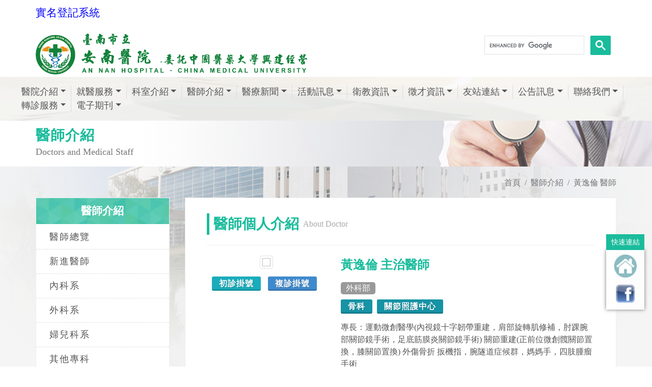

--- FILE ---
content_type: text/html; charset=utf-8
request_url: https://www.tmanh.org.tw/Doctor/DoctorInfo?empNo=D74488
body_size: 64545
content:

<!DOCTYPE html>
<html dir="ltr" lang="zh-Hant">
<head>
    <meta http-equiv="x-ua-compatible" content="ie=edge">
    <meta http-equiv="Content-Type" content="text/html; charset=utf-8" />
    <meta charset="utf-8" />
    <title>黃逸倫醫師介紹 - 台南市立安南醫院 </title>
    <meta name="description" content="台南市立安南醫院位於臺南市安南區長和路二段66號，總機電話為 (06) 3553111，為改善臺南市原北門次區域醫療資源不足的問題，臺南市政府積極在安南區籌設能提供急性與慢性疾病、復健及精神醫療照護的高水準綜合醫院，以實現居民二十幾年來企盼擁有一座綜合醫院的夢想，讓大臺南地區的醫療服務更臻完善。">
    <meta name="viewport" content="width=device-width, initial-scale=1" />
    <meta property="og:title" content="黃逸倫醫師介紹 - 台南市立安南醫院">
    <meta property="og:type" content="website">
    <meta property="og:url" content="https://www.tmanh.org.tw/Doctor/DoctorInfo?empNo=D74488">
    <meta property="og:image" content="/Content/image/favicon.png">
    <meta property="og:image:width" content="1024" />
    <meta property="og:image:height" content="600" />
    <meta property="og:description" content="台南市立安南醫院位於臺南市安南區長和路二段66號，總機電話為 (06) 3553111，為改善臺南市原北門次區域醫療資源不足的問題，臺南市政府積極在安南區籌設能提供急性與慢性疾病、復健及精神醫療照護的高水準綜合醫院，以實現居民二十幾年來企盼擁有一座綜合醫院的夢想，讓大臺南地區的醫療服務更臻完善。">
    <meta property="fb:admins" content="239229919743397" />
    
    <meta property="og:site_name" content="台南市立安南醫院">
    <link rel="icon" href="/Content/images/favicon.ico?v=20200526" type="image/png" sizes="16x16">
    <link rel="apple-touch-icon" href="/Content/images/touch-icon-iphone.png">
    <link rel="apple-touch-icon" sizes="76x76" href="/Content/images/touch-icon-ipad.png">
    <link rel="apple-touch-icon" sizes="120x120" href="/Content/images/touch-icon-iphone-retina.png">
    <link rel="apple-touch-icon" sizes="152x152" href="./Content/images/touch-icon-ipad-retina.png">
    <link rel="stylesheet" href="/Content/css/bootstrap.css" type="text/css" />
    <link rel="stylesheet" href="/Content/css/style.css?v=20180628v3" type="text/css" />
    <link rel="stylesheet" href="/Content/css/swiper.css" type="text/css" />
    <link rel="stylesheet" href="/Content/css/animate.css" type="text/css" />
    <link rel="stylesheet" href="/Content/css/responsive.css" type="text/css" />
    <link rel="stylesheet" href="/Content/css/font-icons.css" type="text/css" />
    <link rel="stylesheet" href="/Content/css/medical-icons.css" type="text/css" />
    <link href="/Content/css/sm-core-css.css" rel="stylesheet" type="text/css" />
    <link href="/Content/css/jquery.smartmenus.bootstrap-4.css" rel="stylesheet">
    <link rel="stylesheet" href="/Content/css/site.css?v=20231124" type="text/css" />
    <link href="/Content/css/print.css" rel="stylesheet" media="print" />
    <!--[if lt IE 9]>
      <script src="https://oss.maxcdn.com/html5shiv/3.7.3/html5shiv.min.js"></script>
      <script src="https://cdnjs.cloudflare.com/ajax/libs/respond.js/1.4.2/respond.min.js"></script>
      <link href="https://cdn.jsdelivr.net/gh/coliff/bootstrap-ie8/css/bootstrap-ie9.min.css" rel="stylesheet">
    <![endif]-->
    <!--[if lte IE 8]>
      <link href="https://cdn.jsdelivr.net/gh/coliff/bootstrap-ie8/css/bootstrap-ie8.min.css" rel="stylesheet">
      <script src="https://cdn.jsdelivr.net/g/html5shiv@3.7.3"></script>
    <![endif]-->

    <!-- Global site tag (gtag.js) - Google Analytics GA4-->
    <script async src="https://www.googletagmanager.com/gtag/js?id=G-D9W6HVS87M"></script>
    <script>
        window.dataLayer = window.dataLayer || [];
        function gtag() { dataLayer.push(arguments); }
        gtag('js', new Date());

        gtag('config', 'G-D9W6HVS87M');
    </script>

    <!-- Global site tag (gtag.js) - Google Analytics -->
    <script async src="https://www.googletagmanager.com/gtag/js?id=UA-67606943-47"></script>
    <script>
        window.dataLayer = window.dataLayer || [];
        function gtag() { dataLayer.push(arguments); }
        gtag('js', new Date());

        gtag('config', 'UA-67606943-47');
    </script>
</head>
<body class="stretched no-transition" data-loader="1" data-animation-in="fadeIn" data-speed-in="1500" data-animation-out="fadeOut" data-speed-out="800">
    <div class="clearfix" id="wrapper">
        <!-- Header ============================================= -->
        <header id="header" class=" no-sticky">
            <!-- Top Bar ============================================= -->
            <div id="top-bar" class="d-none">
                <div class="container clearfix">
                    <div class="col_half d-none d-md-block nobottommargin">
                        <!-- Top Links   ============================================= -->
                        <div class="top-links">
                            <ul>
                                <li><a href="tel:+886063553111" title="(06)355-3111"><i class="icon-phone3"></i> (06)355-3111</a></li>
                                <li><a href="mailto:tmanh.qa@tool.caaumed.org.tw" title="tmanh.qa@tool.caaumed.org.tw" class="nott"><i class="icon-envelope2"></i>tmanh.qa@tool.caaumed.org.tw</a></li>
                            </ul>
                        </div><!-- .top-links end -->
                    </div>
                    <div class="col_half col_last fright nobottommargin">
                        <!-- Top Links  ============================================= -->
                        <div class="top-links">
                            <ul>
                                <li>
                                    <a href="#">語系</a>
                                    <ul>
                                        <li><a href="#">中文 zh-TW</a></li>
                                        <li><a href="#">英文 EN</a></li>
                                    </ul>
                                </li>
                                <li><a href="#" data-scrollto="#booking-appointment-form" data-offset="100" data-easing="easeInOutExpo" data-speed="1200" class="bgcolor" style="color:#fff;"><i class="icon-line2-globe"></i>網路掛號</a></li>
                            </ul>
                        </div><!-- .top-links end -->
						       
                    </div>
                </div>
            </div><!-- #top-bar end -->
            <div id="header-wrap">
                <div class="container clearfix">
                    <div style="margin: 10px 0 20px;"><a href="https://wpappwebquery.tmanh.org.tw/WebAppRealNameReg/reg/index.aspx" target="_blank" style="font-size:21px;color:blue">實名登記系統</a></div>
                    <!-- Logo ============================================= -->
                    <div id="logo" class="">
                        <a href="/" class="standard-logo"><img src="../../Content/images/header_logo.png?v=20200923" alt="Canvas Logo"></a>
                        <a href="/" class="retina-logo"><img src="../../Content/images/header_logo.png?v=20200923" alt="Canvas Logo"></a>

                    </div>

                    <!--<div style="float: right;margin: 10px 0 20px;"><a href="https://purchase.cmuh.org.tw/Bulletin_Cmuh/Bulletin1.aspx" target="_blank">||採購公告</a></div>-->
                    <!--<div style="float: right;margin: 10px 0 20px;"><a href="https://www-old.tmanh.org.tw" target="_blank">回舊版網站</a></div>-->
                    <div style="float: right;margin: 10px 0 20px;">
                        <div id="google_translate_element2" style="height: 40px;">
                            <script type="text/javascript">
                                function googleTranslateElementInit() {
                                    new google.translate.TranslateElement({ pageLanguage: 'zh-TW', includedLanguages: 'en,id,ja,vi,zh-CN,zh-TW', layout: google.translate.TranslateElement.InlineLayout.SIMPLE }, 'google_translate_element2');
                                }
                            </script>
                        </div>
                    </div>
                    <div class="search_bar" style="position:relative;">
                        <!--<div class="search_div "><input class="form-control" type="text" placeholder="全站搜尋"></div>
        <a href="#" class="button button-3d button-small button-rounded"><i class="icon-line-search"></i></a>-->
                        <!--google搜尋 20240725-->
                        <script async src="https://cse.google.com/cse.js?cx=6722c1be5be9f4051">
                        </script>
                        <div class="gcse-search"></div>

                    </div>

                    <button class="navbar-toggler" type="button" style="" data-toggle="collapse" data-target="#navbarNavDropdown" aria-controls="navbarSupportedContent" aria-expanded="false" aria-label="Toggle navigation">
                        <span class="navbar-toggler-icon"><i style="" class="icon-line-align-justify"></i></span>
                    </button>
                    <!-- #logo end -->
                </div>
                <div class="container-fluid clearfix nav_div ">
                    <!-- Navbar -->
                    <nav class="navbar navbar-expand-lg fixed-top navbar-dark " style="position: relative;width:100%;">
                        <div class="container-fluid nopadding">
    <!-- Navbar -->
    <nav class="navbar navbar-expand-lg fixed-top navbar-dark " style="position: relative;width:100%;">
        <div class="container-fluid nopadding">
            <div class="collapse navbar-collapse" id="navbarNavDropdown">
                <ul class="nav navbar-nav mr-auto">
                    <!--醫院介紹-->
                    <li class="nav-item dropdown">
                        <a class="nav-link dropdown-toggle" href="/About/Index/%E9%86%AB%E9%99%A2%E7%B0%A1%E4%BB%8B">醫院介紹</a>
                        <ul class="dropdown-menu">
                                    <li>
                                            <a class="dropdown-item" href="/About/Index/%E9%86%AB%E9%99%A2%E7%B0%A1%E4%BB%8B">醫院簡介</a>
                                    </li>
                                    <li>
                                            <a class="dropdown-item" href="/About/Index/%E8%91%A3%E4%BA%8B%E9%95%B7%E5%BA%8F">董事長序</a>
                                    </li>
                                    <li>
                                            <a class="dropdown-item" href="/About/Index/%E9%99%A2%E9%95%B7%E5%A0%B1%E5%91%8A">院長報告</a>
                                    </li>
                                    <li>
                                            <a class="dropdown-item" href="/About/Index/%E6%A6%AE%E8%AD%BD%E9%99%A2%E9%95%B7%E5%A0%B1%E5%91%8A">榮譽院長報告</a>
                                    </li>
                                    <li>
                                            <a class="dropdown-item" href="/About/Goal/%E6%9C%AC%E9%99%A2%E5%AE%97%E6%97%A8%E3%80%81%E9%A1%98%E6%99%AF%E3%80%81%E7%9B%AE%E6%A8%99">本院宗旨、願景、目標</a>
                                    </li>
                                    <li>
                                            <a class="dropdown-item" href="/About/Vision/%E5%BB%BA%E9%99%A2%E7%9B%AE%E7%9A%84%E5%8F%8A%E7%90%86%E5%BF%B5">建院目的及理念</a>
                                    </li>
                                    <li>
                                            <a class="dropdown-item" href="/About/Calendar/%E5%A4%A7%E4%BA%8B%E8%A8%98">大事記</a>
                                    </li>
                                    <li>
                                            <a class="dropdown-item" href="/About/Privacy/%E5%80%8B%E8%B3%87%E4%BF%9D%E8%AD%B7%E7%AE%A1%E7%90%86%E6%94%BF%E7%AD%96%E5%8F%8A%E9%9A%B1%E7%A7%81%E6%AC%8A%E5%AE%A3%E5%91%8A">個資保護管理政策及隱私權宣告</a>
                                    </li>
                                    <li>
                                            <a class="dropdown-item" href="/About/Copyright/%E7%89%88%E6%AC%8A%E5%AE%A3%E5%91%8A">版權宣告</a>
                                    </li>

                        </ul>
                    </li>
                    <li class="nav-item dropdown">
                        <a class="nav-link dropdown-toggle" href="/Service/OnlineAppointment">就醫服務</a>
                        <ul class="dropdown-menu">
                            <li>
                                <a class="dropdown-item" href="/Service/OnlineAppointment">網路掛號</a>
                                <ul class="dropdown-menu">
                                    <li><a class="dropdown-item" href="/Service/OnlineAppointment">網路掛號</a></li>
                                    <li><a class="dropdown-item" href="/OnlineAppointment/AppointmentByDoctor">依醫師</a></li>
                                    <li><a class="dropdown-item" href="/OnlineAppointment/AppointmentByDivision">依科別</a></li>
                                    <li><a class="dropdown-item" href="/OnlineAppointment/RegQuery?flag=second">查詢/取消掛號</a></li>
                                </ul>
                            </li>
                            <li><a class="dropdown-item" href="/Service/HowReg">如何掛號</a></li>
                            
                            <li><a class="dropdown-item" href="/OnlineAppointment/ClinicQuery">看診進度查詢</a></li>
                            <li><a class="dropdown-item" href="/Service/Schedule">門診時間表</a></li>
                            <li><a class="dropdown-item" href="/Service/Vaccine">疫苗接種時間</a></li>
                            <li><a class="dropdown-item" href="/Service/RequestForMedicalReport">病歷與證明申請</a></li>
                            <li><a class="dropdown-item" href="/Service/RequestOnline">網路申請病歷與報告</a></li>
                            <li><a class="dropdown-item" href="/Service/ReprintOfMedicalCertificates">證明書申請與費用</a></li>
                            <li><a class="dropdown-item" href="/Service/Charge">收費說明</a></li>
                            <li><a class="dropdown-item" href="/Service/CheckInandout">住院服務</a></li>
                            <li><a class="dropdown-item" href="/Service/VisitTime">探訪時間</a></li>
                            <li><a class="dropdown-item" href="/Service/WardCode">病房守則</a></li>
                            <li><a class="dropdown-item" href="/Service/Emergency">急診服務</a></li>
                            <li><a class="dropdown-item" href="/Service/AnInfo">病人權利與義務</a></li>
                            <li><a class="dropdown-item" href="https://druginfo.cmuh.org.tw/DrugNetNew/BookInfo/DrugQuery.aspx" target="_blank">用藥查詢</a></li>
                        </ul>
                    </li>
                    <li class="nav-item dropdown">
                        <a class="nav-link" href="/Department/Overview">科室介紹</a>
                        <ul class="dropdown-menu">
                                    <li>
                                        <a class="dropdown-item" href="/Department?depi=1">內科系</a>
                                            <ul class="dropdown-menu">

                                                        <li><a class="dropdown-item" href="/Department/Detail?depid=2">一般內科</a></li>
                                                        <li><a class="dropdown-item" href="/Department/Detail?depid=3">心臟內科</a></li>
                                                        <li><a class="dropdown-item" href="/Department/Detail?depid=4">胸腔內科</a></li>
                                                        <li><a class="dropdown-item" href="/Department/Detail?depid=5">消化內科</a></li>
                                                        <li><a class="dropdown-item" href="/Department/Detail?depid=6">腎臟科</a></li>
                                                        <li><a class="dropdown-item" href="/Department/Detail?depid=7">神經內科</a></li>
                                                        <li><a class="dropdown-item" href="/Department/Detail?depid=8">風濕免疫過敏科</a></li>
                                                        <li><a class="dropdown-item" href="/Department/Detail?depid=9">新陳代謝科</a></li>
                                                        <li><a class="dropdown-item" href="/Department/Detail?depid=10">血液腫瘤科</a></li>
                                                        <li><a class="dropdown-item" href="/Department/Detail?depid=11">感染科</a></li>
                                                        <li><a class="dropdown-item" href="/Department/Detail?depid=12">家庭醫學科</a></li>
                                                        <li><a class="dropdown-item" href="/Department/Detail?depid=13">職業醫學科</a></li>
                                            </ul>
                                    </li>
                                    <li>
                                        <a class="dropdown-item" href="/Department?depi=2">外科系</a>
                                            <ul class="dropdown-menu">

                                                        <li><a class="dropdown-item" href="/Department/Detail?depid=16">一般外科(含胃腸外科)</a></li>
                                                        <li><a class="dropdown-item" href="/Department/Detail?depid=18">大腸直腸外科</a></li>
                                                        <li><a class="dropdown-item" href="/Department/Detail?depid=19">乳房外科</a></li>
                                                        <li><a class="dropdown-item" href="/Department/Detail?depid=20">心臟血管外科</a></li>
                                                        <li><a class="dropdown-item" href="/Department/Detail?depid=21">胸腔外科</a></li>
                                                        <li><a class="dropdown-item" href="/Department/Detail?depid=42">神經外科</a></li>
                                                        <li><a class="dropdown-item" href="/Department/Detail?depid=44">骨科</a></li>
                                                        <li><a class="dropdown-item" href="/Department/Detail?depid=45">泌尿科</a></li>
                                                        <li><a class="dropdown-item" href="/Department/Detail?depid=80">整形外科</a></li>
                                                        <li><a class="dropdown-item" href="/Department/Detail?depid=81">減重外科</a></li>
                                                        <li><a class="dropdown-item" href="/Department/Detail?depid=83">重症外科</a></li>
                                                        <li><a class="dropdown-item" href="/Department/Detail?depid=94">小兒外科</a></li>
                                            </ul>
                                    </li>
                                    <li>
                                        <a class="dropdown-item" href="/Department?depi=3">婦兒科系</a>
                                            <ul class="dropdown-menu">

                                                        <li><a class="dropdown-item" href="/Department/Detail?depid=26">婦產科</a></li>
                                                        <li><a class="dropdown-item" href="/Department/Detail?depid=27">小兒科</a></li>
                                            </ul>
                                    </li>
                                    <li>
                                        <a class="dropdown-item" href="/Department?depi=4">其他專科</a>
                                            <ul class="dropdown-menu">

                                                        <li><a class="dropdown-item" href="/Department/Detail?depid=28">眼科</a></li>
                                                        <li><a class="dropdown-item" href="/Department/Detail?depid=29">耳鼻喉科</a></li>
                                                        <li><a class="dropdown-item" href="/Department/Detail?depid=30">皮膚科</a></li>
                                                        <li><a class="dropdown-item" href="/Department/Detail?depid=32">牙科</a></li>
                                                        <li><a class="dropdown-item" href="/Department/Detail?depid=71">急診醫學部</a></li>
                                                        <li><a class="dropdown-item" href="/Department/Detail?depid=72">放射診斷科</a></li>
                                                        <li><a class="dropdown-item" href="/Department/Detail?depid=73">放射腫瘤科</a></li>
                                                        <li><a class="dropdown-item" href="/Department/Detail?depid=74">核子醫學科</a></li>
                                                        <li><a class="dropdown-item" href="/Department/Detail?depid=75">病理科</a></li>
                                                        <li><a class="dropdown-item" href="/Department/Detail?depid=77">精神醫學科</a></li>
                                                        <li><a class="dropdown-item" href="/Department/Detail?depid=78">復健科</a></li>
                                                        <li><a class="dropdown-item" href="/Department/Detail?depid=79">麻醉科</a></li>
                                                        <li><a class="dropdown-item" href="/Department/Detail?depid=87">安寧緩和醫療科</a></li>
                                            </ul>
                                    </li>
                                    <li>
                                        <a class="dropdown-item" href="/Department?depi=5">中醫科系</a>
                                            <ul class="dropdown-menu">

                                                        <li><a class="dropdown-item" href="/Department/Detail?depid=33">中醫部</a></li>
                                            </ul>
                                    </li>
                                    <li>
                                        <a class="dropdown-item" href="/Department?depi=6">特色中心</a>
                                            <ul class="dropdown-menu">

                                                        <li><a class="dropdown-item" href="/Department/Detail?depid=36">護理之家</a></li>
                                                        <li><a class="dropdown-item" href="/Department/Detail?depid=37">產後護理之家</a></li>
                                                        <li><a class="dropdown-item" href="/Department/Detail?depid=38">居家護理所</a></li>
                                                        <li><a class="dropdown-item" href="/Department/Detail?depid=49">心血管中心</a></li>
                                                        <li><a class="dropdown-item" href="/Department/Detail?depid=51">脊椎照護中心</a></li>
                                                        <li><a class="dropdown-item" href="/Department/Detail?depid=52">關節照護中心</a></li>
                                                        <li><a class="dropdown-item" href="/Department/Detail?depid=53">癌症中心</a></li>
                                                        <li><a class="dropdown-item" href="/Department/Detail?depid=54">消化器整合治療中心</a></li>
                                                        <li><a class="dropdown-item" href="/Department/Detail?depid=55">國際代謝形體醫學中心</a></li>
                                                        <li><a class="dropdown-item" href="/Department/Detail?depid=56">創傷中心</a></li>
                                                        <li><a class="dropdown-item" href="/Department/Detail?depid=57">高壓氧暨傷口照護中心</a></li>
                                                        <li><a class="dropdown-item" href="/Department/Detail?depid=58">睡眠中心</a></li>
                                                        <li><a class="dropdown-item" href="/Department/Detail?depid=59">健康醫學中心</a></li>
                                                        <li><a class="dropdown-item" href="/Department/Detail?depid=60">美容醫學中心</a></li>
                                                        <li><a class="dropdown-item" href="/Department/Detail?depid=84">細胞治療中心</a></li>
                                                        <li><a class="dropdown-item" href="/Department/Detail?depid=85">血友病中心</a></li>
                                                        <li><a class="dropdown-item" href="/Department/Detail?depid=86">憂鬱症中心</a></li>
                                                        <li><a class="dropdown-item" href="/Department/Detail?depid=89">兒童發展聯合評估中心 </a></li>
                                                        <li><a class="dropdown-item" href="/Department/Detail?depid=90">微創血管介入中心</a></li>
                                                        <li><a class="dropdown-item" href="/Department/Detail?depid=93">失智共同照護中心</a></li>
                                            </ul>
                                    </li>
                                    <li>
                                        <a class="dropdown-item" href="/Department?depi=7">醫療支援</a>
                                            <ul class="dropdown-menu">

                                                        <li><a class="dropdown-item" href="/Department/Detail?depid=63">護理部</a></li>
                                                        <li><a class="dropdown-item" href="/Department/Detail?depid=64">藥劑科</a></li>
                                                        <li><a class="dropdown-item" href="/Department/Detail?depid=65">檢驗科</a></li>
                                                        <li><a class="dropdown-item" href="/Department/Detail?depid=67">臨床營養科</a></li>
                                                        <li><a class="dropdown-item" href="https://dmer.xms.tmanh.org.tw" target="_blank">教學研究部</a></li>
                                                        <li><a class="dropdown-item" href="/Department/Detail?depid=69">研究倫理委員會</a></li>
                                                        <li><a class="dropdown-item" href="/Department/Detail?depid=70">醫療品質中心</a></li>
                                                        <li><a class="dropdown-item" href="/Department/Detail?depid=82">社會工作室</a></li>
                                                        <li><a class="dropdown-item" href="/Department/Detail?depid=91">受試者保護中心</a></li>
                                            </ul>
                                    </li>
                        </ul>
                    </li>
                    <li class="nav-item dropdown">
                        <a class="nav-link" href="/Doctor">醫師介紹</a>
                        <ul class="dropdown-menu">
                            <li><a class="dropdown-item" href="/Doctor">醫師總覽</a></li>

                            <li><a class="dropdown-item" href="/Doctor/DoctorNew">新進醫師</a></li>
                                    <li>
                                        <a class="dropdown-item" href="/Doctor/Department?depi=1">內科系</a>
                                            <ul class="dropdown-menu">

                                                    <li><a class="dropdown-item" href="/Doctor/Department?detail=2&amp;current=1">一般內科</a></li>
                                                    <li><a class="dropdown-item" href="/Doctor/Department?detail=3&amp;current=1">心臟內科</a></li>
                                                    <li><a class="dropdown-item" href="/Doctor/Department?detail=4&amp;current=1">胸腔內科</a></li>
                                                    <li><a class="dropdown-item" href="/Doctor/Department?detail=5&amp;current=1">消化內科</a></li>
                                                    <li><a class="dropdown-item" href="/Doctor/Department?detail=6&amp;current=1">腎臟科</a></li>
                                                    <li><a class="dropdown-item" href="/Doctor/Department?detail=7&amp;current=1">神經內科</a></li>
                                                    <li><a class="dropdown-item" href="/Doctor/Department?detail=8&amp;current=1">風濕免疫過敏科</a></li>
                                                    <li><a class="dropdown-item" href="/Doctor/Department?detail=9&amp;current=1">新陳代謝科</a></li>
                                                    <li><a class="dropdown-item" href="/Doctor/Department?detail=10&amp;current=1">血液腫瘤科</a></li>
                                                    <li><a class="dropdown-item" href="/Doctor/Department?detail=11&amp;current=1">感染科</a></li>
                                                    <li><a class="dropdown-item" href="/Doctor/Department?detail=12&amp;current=1">家庭醫學科</a></li>
                                                    <li><a class="dropdown-item" href="/Doctor/Department?detail=13&amp;current=1">職業醫學科</a></li>
                                            </ul>
                                    </li>
                                    <li>
                                        <a class="dropdown-item" href="/Doctor/Department?depi=2">外科系</a>
                                            <ul class="dropdown-menu">

                                                    <li><a class="dropdown-item" href="/Doctor/Department?detail=16&amp;current=2">一般外科(含胃腸外科)</a></li>
                                                    <li><a class="dropdown-item" href="/Doctor/Department?detail=18&amp;current=2">大腸直腸外科</a></li>
                                                    <li><a class="dropdown-item" href="/Doctor/Department?detail=19&amp;current=2">乳房外科</a></li>
                                                    <li><a class="dropdown-item" href="/Doctor/Department?detail=20&amp;current=2">心臟血管外科</a></li>
                                                    <li><a class="dropdown-item" href="/Doctor/Department?detail=21&amp;current=2">胸腔外科</a></li>
                                                    <li><a class="dropdown-item" href="/Doctor/Department?detail=42&amp;current=2">神經外科</a></li>
                                                    <li><a class="dropdown-item" href="/Doctor/Department?detail=44&amp;current=2">骨科</a></li>
                                                    <li><a class="dropdown-item" href="/Doctor/Department?detail=45&amp;current=2">泌尿科</a></li>
                                                    <li><a class="dropdown-item" href="/Doctor/Department?detail=80&amp;current=2">整形外科</a></li>
                                                    <li><a class="dropdown-item" href="/Doctor/Department?detail=81&amp;current=2">減重外科</a></li>
                                                    <li><a class="dropdown-item" href="/Doctor/Department?detail=83&amp;current=2">重症外科</a></li>
                                                    <li><a class="dropdown-item" href="/Doctor/Department?detail=94&amp;current=2">小兒外科</a></li>
                                            </ul>
                                    </li>
                                    <li>
                                        <a class="dropdown-item" href="/Doctor/Department?depi=3">婦兒科系</a>
                                            <ul class="dropdown-menu">

                                                    <li><a class="dropdown-item" href="/Doctor/Department?detail=26&amp;current=3">婦產科</a></li>
                                                    <li><a class="dropdown-item" href="/Doctor/Department?detail=27&amp;current=3">小兒科</a></li>
                                            </ul>
                                    </li>
                                    <li>
                                        <a class="dropdown-item" href="/Doctor/Department?depi=4">其他專科</a>
                                            <ul class="dropdown-menu">

                                                    <li><a class="dropdown-item" href="/Doctor/Department?detail=28&amp;current=4">眼科</a></li>
                                                    <li><a class="dropdown-item" href="/Doctor/Department?detail=29&amp;current=4">耳鼻喉科</a></li>
                                                    <li><a class="dropdown-item" href="/Doctor/Department?detail=30&amp;current=4">皮膚科</a></li>
                                                    <li><a class="dropdown-item" href="/Doctor/Department?detail=32&amp;current=4">牙科</a></li>
                                                    <li><a class="dropdown-item" href="/Doctor/Department?detail=71&amp;current=4">急診醫學部</a></li>
                                                    <li><a class="dropdown-item" href="/Doctor/Department?detail=72&amp;current=4">放射診斷科</a></li>
                                                    <li><a class="dropdown-item" href="/Doctor/Department?detail=73&amp;current=4">放射腫瘤科</a></li>
                                                    <li><a class="dropdown-item" href="/Doctor/Department?detail=74&amp;current=4">核子醫學科</a></li>
                                                    <li><a class="dropdown-item" href="/Doctor/Department?detail=75&amp;current=4">病理科</a></li>
                                                    <li><a class="dropdown-item" href="/Doctor/Department?detail=77&amp;current=4">精神醫學科</a></li>
                                                    <li><a class="dropdown-item" href="/Doctor/Department?detail=78&amp;current=4">復健科</a></li>
                                                    <li><a class="dropdown-item" href="/Doctor/Department?detail=79&amp;current=4">麻醉科</a></li>
                                                    <li><a class="dropdown-item" href="/Doctor/Department?detail=87&amp;current=4">安寧緩和醫療科</a></li>
                                            </ul>
                                    </li>
                                    <li>
                                        <a class="dropdown-item" href="/Doctor/Department?depi=5">中醫科系</a>
                                            <ul class="dropdown-menu">

                                                    <li><a class="dropdown-item" href="/Doctor/Department?detail=33&amp;current=5">中醫部</a></li>
                                            </ul>
                                    </li>
                        </ul>
                    </li>
                    <li class="nav-item dropdown">
                        <a class="nav-link" href="/NewsInfo?type=%E9%86%AB%E7%99%82%E6%96%B0%E8%81%9E">醫療新聞</a>
                        <ul class="dropdown-menu">
                            <li><a class="dropdown-item" href="/NewsInfo?type=%E9%86%AB%E7%99%82%E6%96%B0%E8%81%9E">醫療新聞</a></li>
                            <li><a class="dropdown-item" href="/NewsInfo?type=%E5%BD%B1%E7%89%87%E5%B0%88%E5%8D%80">影片專區</a></li>
                        </ul>
                    </li>
                    <li class="nav-item dropdown">
                        <a class="nav-link" href="/Activity?type=%E6%B4%BB%E5%8B%95%E8%A8%8A%E6%81%AF">活動訊息</a>
                        <ul class="dropdown-menu">
                            <li><a class="dropdown-item" href="/NewsInfo?type=%E6%9C%80%E6%96%B0%E6%B6%88%E6%81%AF">最新消息</a></li>
                            <li><a class="dropdown-item" href="/Activity?type=%E6%B4%BB%E5%8B%95%E8%A8%8A%E6%81%AF">活動訊息</a></li>
                            <li><a class="dropdown-item" href="/Activity?type=%E5%AD%B8%E8%A1%93%E7%A0%94%E8%A8%8E%E6%9C%83">學術研討會</a></li>
                        </ul>
                    </li>
                    <li class="nav-item dropdown">
                        <a class="nav-link" href="/HealthEdus?type=%E8%A1%9B%E6%95%99%E7%89%B9%E5%88%8A">衛教資訊</a>
                        <ul class="dropdown-menu">
                            <li><a class="dropdown-item" href="/HealthEdus?type=%E8%A1%9B%E6%95%99%E7%89%B9%E5%88%8A">衛教特刊</a></li>
                            <li><a class="dropdown-item" href="/HealthEdus?type=%E8%A1%9B%E6%95%99%E5%96%AE%E5%BC%B5">衛教單張</a></li>
                            
                            <li><a class="dropdown-item" href="/HealthEdus?type=%E8%A1%9B%E6%95%99%E5%BD%B1%E7%89%87">衛教影片</a></li>
                            <li><a class="dropdown-item" href="/HealthEdus?type=%E8%A1%9B%E6%95%99%E6%B5%B7%E5%A0%B1">衛教海報</a></li>
                            <li><a class="dropdown-item" href="/Activity?type=%E8%A1%9B%E6%95%99%E8%AC%9B%E5%BA%A7">衛教講座</a></li>
                            <li><a class="dropdown-item" href="https://sdm.xms.tmanh.org.tw/km/" target="_blank">醫病決策共享平台</a></li>
                        </ul>
                    </li>
                    <li class="nav-item dropdown">
                        <a class="nav-link" href="/Recruit?type=%E5%BE%B5%E6%89%8D%E8%B3%87%E8%A8%8A">徵才資訊</a>
                        <ul class="dropdown-menu">
                                    <li>
                                        <a class="dropdown-item" href="/Recruit/Index/%E8%81%B7%E7%BC%BA%E8%A8%8A%E6%81%AF">職缺訊息</a>
                                    </li>
                                    <li>
                                        <a class="dropdown-item" href="/Recruit/Index/%E8%AD%B7%E7%90%86%E9%83%A8%E5%BE%B5%E6%89%8D">護理部徵才</a>
                                    </li>
                                    <li>
                                        <a class="dropdown-item" href="/Recruit/Benefit/%E7%A6%8F%E5%88%A9%E5%88%B6%E5%BA%A6">福利制度</a>
                                    </li>
                                    <li>
                                        <a class="dropdown-item" href="/Recruit/NewHire/%E6%96%B0%E9%80%B2%E4%BA%BA%E5%93%A1%E5%A0%B1%E5%88%B0%E6%B5%81%E7%A8%8B">新進人員報到流程</a>
                                    </li>
                                    <li>
                                        <a class="dropdown-item" href="/Recruit/HireInfo/%E9%8C%84%E5%8F%96%E7%99%BB%E9%8C%84">錄取登錄</a>
                                    </li>
                                    <li>
                                        <a class="dropdown-item" href="/Recruit/Index/%E5%BF%97%E5%B7%A5%E5%A0%B1%E5%90%8D%E6%96%B9%E5%BC%8F">志工報名方式</a>
                                    </li>
                                    <li>
                                        <a class="dropdown-item" href="/Recruit/Index/%E5%BF%97%E5%B7%A5%E6%8B%9B%E5%8B%9F%E7%B5%84%E5%88%A5">志工招募組別</a>
                                    </li>
                        </ul>
                    </li>
                    <li class="nav-item dropdown">
                        <a class="nav-link" href="/Links">友站連結</a>
                        <ul class="dropdown-menu">
                            <li><a class="dropdown-item" href="/Links?s=System#System">體系網站</a></li>
                            
                            <li><a class="dropdown-item" href="/Links?s=Government#Government">政府機構</a></li>
                        </ul>
                    </li>
                    <li class="nav-item dropdown">
                        <a class="nav-link dropdown-toggle" href="/Announce/DrugSafetyAndAlert">公告訊息</a>
                        <ul class="dropdown-menu">
                            
                            <li><a class="dropdown-item" href="https://www.tmanh.org.tw/Department/CustomPage/431">藥物安全警訊</a></li>
                            <li><a class="dropdown-item" href="/Announce/NotificationForDrug">藥物異動資訊</a></li>
                            <li><a class="dropdown-item" href="/Announce/PatientSafety">病人安全</a></li>
                            <li><a class="dropdown-item" href="/Announce/QualityIndicators">健保公開品質指標</a></li>
                            <li><a class="dropdown-item" href="/Announce/CurrentBedAvailability">病床動態公告</a></li>
                            <li><a class="dropdown-item" href="/Announce/EmergCurrent">急診即時訊息</a></li>

                            <li><a class="dropdown-item" href="/Announce/EMR">電子病歷專區</a></li>
                            <li><a class="dropdown-item" href="/Announce/ManagementReport">醫療行政公告</a></li>
                            <li><a class="dropdown-item" href="/Announce/NationalPolicy">國家衛生政策</a></li>
                            <li><a class="dropdown-item" href="https://adm02.cmu.edu.tw/financial.html">財務報表公告</a></li>
                            <li><a class="dropdown-item" href="https://purchase.cmuh.org.tw/Bulletin_Cmuh/Bulletin1.aspx">採購公告</a></li>
                            
                        </ul>
                    </li>
                    <li class="nav-item dropdown">
                        <a class="nav-link" href="/Contact">聯絡我們</a>
                        <ul class="dropdown-menu">
                            <li><a class="dropdown-item" href="/Contact">連絡資訊</a></li>
                            <li><a class="dropdown-item" href="/Contact/Location">醫院位置</a></li>
                            <li><a class="dropdown-item" href="/Contact/Drive">自行開車</a></li>
                            <li><a class="dropdown-item" href="/Contact/PublicTransportation">大眾運輸</a></li>
                            <li><a class="dropdown-item" href="/Contact/ContactMail">院長信箱</a></li>
                        </ul>
                    </li>

                    <li class="nav-item dropdown">
                        <a class="nav-link" href="#">轉診服務</a>
                        <ul class="dropdown-menu">

                            <li><a class="dropdown-item" href="/Service/ReferralService" target="_blank">轉診服務</a></li>
                            <li><a class="dropdown-item" href="/Service/ProsecutionService" target="_blank">代檢服務</a></li>
                            <li><a class="dropdown-item" href="http://www.tmanh.org.tw/isp-an/default.html" target="_blank">代檢資訊</a></li>
                        </ul>
                    </li>
                    <li class="nav-item dropdown">
                        <a class="nav-link" href="#">電子期刊</a>
                        <ul class="dropdown-menu">
                            <li><a class="dropdown-item" href="/Journal" target="_blank">電子期刊</a></li>
                        </ul>
                    </li>









                    





                    </ul>
                </div>
        </div>
    </nav>
</div>

                        
                    </nav>
 

                </div>
            </div>
        </header>
        <section class="header_rwd"></section>
        


<!-- Page_Title -->
<section id="page-title" style="    background: #fff url(../../Content/images/page_topbanner_test02.png) no-repeat;">
    <div class="container clearfix" data-animate="fadeInUp">
        <h1>醫師介紹</h1>
        <span>Doctors and Medical Staff</span>
    </div>
</section>
<!-- Page_Title End-->
<!-- Site Content============================================= -->
<section id="content">
    <div class="content-wrap nopadding">
        <div id="page_container" class="container clearfix">
            <div class="row  ">
                <ol class="breadcrumb">
                    <li class="breadcrumb-item"><a href="/" title="首頁">首頁</a></li>
                    <li class="breadcrumb-item"><a href="#" title="醫師介紹">醫師介紹</a></li>
                    <li class="breadcrumb-item active" aria-current="page">黃逸倫 醫師</li>
                </ol>
                <div class="col-3 d-none d-lg-block sticky-sidebar-wrap " data-offset-top="200">
                    <div class="side_div sidebar-widgets-wrap ">
	<div class="widget widget_links clearfix sticky-sidebar">
		<h3>醫師介紹</h3>
		<nav class="nav-tree nobottommargin">
            <ul>
                <li class="sub-menu ">
                    <a href="/Doctor">醫師總覽 </a>
                </li>
                <li class="sub-menu ">
                    <a href="/Doctor/DoctorNew">新進醫師 </a>
                </li>
                            <li class="sub-menu ">
                                <a href="/Doctor/Department?depi=1" title="內科系">內科系</a>
                            </li>
                            <li class="sub-menu ">
                                <a href="/Doctor/Department?depi=2" title="外科系">外科系</a>
                            </li>
                            <li class="sub-menu ">
                                <a href="/Doctor/Department?depi=3" title="婦兒科系">婦兒科系</a>
                            </li>
                            <li class="sub-menu ">
                                <a href="/Doctor/Department?depi=4" title="其他專科">其他專科</a>
                            </li>
                            <li class="sub-menu ">
                                <a href="/Doctor/Department?depi=5" title="中醫科系">中醫科系</a>
                            </li>

            </ul>
		</nav>
	</div>
</div>

                </div>
                <div class="col-lg-9 col-12  sticky-sidebar-wrap " data-offset-top="200">
                    <div class="main_div sidebar-widgets-wrap ">
                            <div class=" main_title sticky-sidebar">
                                <h2 style="">醫師個人介紹</h2><span style="">About Doctor</span>
                            </div>

                        <div class="line line-sm"></div>
                        <div class="main_content ">
                            <div class="row doctor_detail">
                                <div class="col-md-4 col-12 doctor_detail_img center">
                                    <img class="img-thumbnail" style="" src="/FileUploads/Doctor/20250409_123203.jpg">
                                    <div class="link_btn" style="text-align: left;">
                                            <a href="/OnlineAppointment/DoctorInfo?flag=first&amp;DocNo=D74488&amp;Docname=%E9%BB%83%E9%80%B8%E5%80%AB" class="button button-3d button-mini button-rounded  first_btn" title="初診掛號">初診掛號</a>
                                                                                    <a href="/OnlineAppointment/DoctorInfo?flag=second&amp;DocNo=D74488&amp;Docname=%E9%BB%83%E9%80%B8%E5%80%AB" class="button button-3d button-mini button-rounded  second_btn" title="複診掛號">複診掛號</a>
                                        
                                    </div>
                                </div>
                                <div class="col-md-8 col-12 doctor_detail_content ">
                                    <h3 class="doctor_name mb-3">黃逸倫  主治醫師</h3>
                                    <span style="background: #999;color: #fff;font-size: 16px;padding: 0px 10px;border-radius: 5px;display: inline-block;font-weight: normal;">外科部</span>
                                    <div class="doctor_jobtitle" style="padding-top: 10px;">
                                                <a href="/Department/Detail?depid=44" class="button button-3d button-mini button-rounded button-dirtygreen" title="骨科">骨科 </a>
                                                <a href="/Department/Detail?depid=52" class="button button-3d button-mini button-rounded button-dirtygreen" title="關節照護中心">關節照護中心 </a>
                                    </div>
                                    <div class="doctor_introduction">
                                        專長：運動微創醫學(內視鏡十字韌帶重建，肩部旋轉肌修補，肘踝腕部關節鏡手術，足底筋膜炎關節鏡手術)
關節重建(正前位微創髖關節置換，膝關節置換)
外傷骨折
扳機指，腕隧道症候群，媽媽手，四肢腫瘤手術
                                    </div>
                                   
                                </div>

                                <div class="col-12 doctor_detail_content ">
                                        <div class="doctor_skill">
                                            <h3><i class="icon-arrow-right2"></i>專長</h3>
                                            運動微創醫學(內視鏡十字韌帶重建，肩部旋轉肌修補，肘踝腕部關節鏡手術，足底筋膜炎關節鏡手術)<br>關節重建(正前位微創髖關節置換，膝關節置換)<br>外傷骨折<br>扳機指，腕隧道症候群，媽媽手，四肢腫瘤手術
                                        </div>
                                                                                                                                <div class="doctor_education">
                                                    <h3><i class="icon-arrow-right2"></i>學歷</h3>
                                                    <ul>
                                                            <li>高雄醫學大學 醫學系</li>
                                                    </ul>
                                                </div>
                                                                                        <div class="doctor_experience">
                                                    <h3><i class="icon-arrow-right2"></i>經歷</h3>
                                                    <ul>
                                                            <li>七賢脊椎外科醫院 骨科部 主治醫師</li>
                                                            <li>台南市立醫院 急診部/骨科部 主治醫師</li>
                                                            <li>奇美醫院 骨科部 住院醫師/研究員</li>

                                                    </ul>
                                                </div>

                                                                                                                 </div>
                                                           </div>
                            <div class="back_btn">
                                <a href="#" class="button button-3d button-rounded" onclick="javascript:history.go(-1);return false;">回上頁</a>
                            </div>
                        </div>
                    </div>
                </div>
            </div>
        </div>
    </div>
</section>



        <div class="share_div">
            <div class="share_text">快速連結</div>
            <div class="icon icon_home">
                <a class="icon_link" alt="回首頁" href="/" title="回首頁"><img src="/Content/images/LOGO_hone.png" alt="回首頁" title="回首頁"></a>
                <div class="animated  fadeIn iconDetail">
                    <a href="/" title="回首頁">首頁</a>
                </div>
            </div>
            <div class="icon icon_fb">
                <a class="icon_link link_fb" alt="連結至FB粉絲團" href="https://www.facebook.com/annanhospital/?paipv=0&eav=Afaouk8k9VGNsRq8-3_K-qjmTSJFJMyGvwZiN2UOXOqcPyw44xr5zYZTF0f4OJV_Efo&_rdr" title="連結至FB粉絲團" target="_blank"><img src="/Content/images/LOGO_fb.png" alt="連結至FB粉絲團" title="連結至FB粉絲團"></a>
                <div class="animated  fadeIn iconDetail">
                    <a class="link_fb" href="#" title="連結至FB粉絲團" target="_blank" alt="連結至FB粉絲團">FB粉絲團</a>
                </div>
            </div>
            
 
        </div>

        <div id="gotoTop" class="icon-angle-up"></div>

        <!-- Footer ============================================= -->
        <footer id="footer" class="dark">
            <div class="container" style="">
                <div class="col-12 row nopadding" style="margin: 20px 0 20px 0;    align-items: center;">
                    <div class="col-md-8 col-12 nopadding">
                        <a href="/" style="background-color: #606060;" title="台南市立安南醫院"> <img src="/Content/images/footer_logo.png?v=20210319" alt="台南市立安南醫院"></a>
                    </div>
                </div>
                <!-- Footer Widgets ============================================= -->
                <div class="footer-widgets-wrap row clearfix" style="border-top: 1px #aaa solid;border-bottom: 1px #aaa solid;padding: 20px 0;    align-items: center;">


                    <div class="col-md-3 col-sm-12 text-center">
                        <a href="#" data-toggle="modal" data-target=".bs-example-modal-lg"><img src="/content/images/app_icon_btn.jpg" alt="中國醫點通"></a>

                        <div class="modal fade bs-example-modal-lg text-left" tabindex="-1" role="dialog" aria-labelledby="myLargeModalLabel" aria-hidden="true" style="display: none;">
                            <div class="modal-dialog modal-lg">
                                <div class="modal-body">
                                    <div class="modal-content">
                                        <div class="modal-header">
                                            <h4 class="modal-title" id="myModalLabel">中國醫點通下載</h4>
                                            <button type="button" class="close" data-dismiss="modal" aria-hidden="true">×</button>
                                        </div>
                                        <div class="modal-body">
                                            <div class="row">
                                                <div class="col-12 mb-3 text-center">
                                                    <img src="/content/images/app_icon_btn.jpg" alt="中國醫點通">
                                                </div>
                                                <div class="col-md-6 col-12 text-center">
                                                    <h3 class="mb-1">
                                                        中國醫點通
                                                        <br>iOS版
                                                    </h3>
                                                    <a href="https://itunes.apple.com/tw/app/%E4%B8%AD%E5%9C%8B%E9%86%AB%E9%BB%9E%E9%80%9A/id834761206?l=zh&mt=8" target="_blank">
                                                        <img src="/content/images/app_qrcode_ios.jpg" alt="Android中國醫點通QRcode">
                                                    </a>
                                                    <a href="https://itunes.apple.com/tw/app/%E4%B8%AD%E5%9C%8B%E9%86%AB%E9%BB%9E%E9%80%9A/id834761206?l=zh&mt=8" target="_blank" style="color: #007bff;text-decoration: underline!important;font-size: 21px;">
                                                        iTunes App Store<br>iOS 點此下載
                                                    </a>
                                                </div>
                                                <div class="col-md-6 col-12 text-center">
                                                    <h3 class="mb-1">

                                                        中國醫點通
                                                        <br>Android版
                                                    </h3>
                                                    <a href="https://play.google.com/store/apps/details?id=app.cmuh.org.tw&hl=zh_TW" target="_blank">
                                                        <img src="/content/images/app_qrcode_android.jpg" alt="iOS中國醫點通QRcode">
                                                    </a>
                                                    <a href="https://play.google.com/store/apps/details?id=app.cmuh.org.tw&hl=zh_TW" target="_blank" style="color: #007bff;text-decoration: underline!important;font-size: 21px;">
                                                        Google Play Store<br>Android 點此下載
                                                    </a>
                                                </div>

                                            </div>


                                        </div>
                                    </div>
                                </div>
                            </div>
                        </div>
                    </div>


                    <div class="col-md-3 col-sm-12">
                        <div class="widget subscribe-widget clearfix">
                            <div class="row">
                                <div class="col-lg-6  col-6 ">
                                    <a href="http://line.me/ti/p/%40giv7514r" title="安南Line" target="_blank"><img style="width:100%;margin: 0 0 10px 0;" src="/Content/images/qrcode_line.jpg" alt="安南醫院line"></a>
                                </div>
                                <div class="col-lg-6  col-6 ">
                                    <a href="https://m.facebook.com/annanhospital/" title="安南Facebook" target="_blank"><img style="width:100%;margin:0 0 10px 0;" src="/Content/images/qrcode_fb.jpg" alt="安南醫院fb"></a>
                                </div>
                            </div>
                        </div>
                    </div>
                    <div class="col-md-6 col-sm-12 row nomargin">
                        <div class="col-md-6 col-12">
                            <div style="margin-bottom: 5px;"><i style="margin-right:5px;" class="icon-line2-earphones-alt"></i>人工掛號：<a href="tel:063556131" title="(06)355-6131">(06)355-6131</a></div>
                            
                            <div style="margin-bottom: 5px;"><i style="margin-right:8px;" class="icon-phone3"></i>總機電話：<a href="tel:063553111" title="063553111">(06)355-3111按9</a></div>
                        </div>
                        <div class="col-md-6 col-12">
                            <div style="margin-bottom: 5px;"><i style="margin-right:5px;" class="icon-phone3"></i>意見反映電話：<a href="tel:0800-554454" title="0800-554454">0800-554454</a></div>

                            <div style="margin-bottom: 5px;">
                                <i style="margin-right:5px;" class="icon-map-marker"></i>台南市安南區州南里長和路二段66號
                                <a target="_blank" href="https://goo.gl/maps/FmkmGNhZp762" class="button button-3d button-mini button-rounded button-green" title="地圖">地圖</a>
                            </div>
                        </div>
                    </div>
                </div><!-- .footer-widgets-wrap end -->
            </div>
            <!-- Copyrights ============================================= -->
            <div id="copyrights">
                <div class="container clearfix">
                    <div class="row" style="align-items:center;">
                        <div class="col-md-9 ">
                            <span>本網站內容屬台南市立安南醫院所有，一切內容僅供使用者在網站線上閱讀，禁止以任何形式儲存、散佈或重製部分或全部內容</span><br>
                            <span>本網站建議以Internet Explorer 10以上、Firefox或Google Chrome等瀏覽器瀏覽。</span>
                        </div>
                        <div class="col-md-3 row" style="margin: 15px 0;">
                            <div class="col-12 ">
                                <a href="https://m.facebook.com/annanhospital/" target="_blank" class="social-icon si-dark si-colored si-facebook nobottommargin" title="安南Facebook" style="margin-right: 10px;">
                                    <i class="icon-facebook"></i>
                                    <i class="icon-facebook"></i>
                                </a>
                                
                                <a href="http://line.me/ti/p/%40giv7514r" target="_blank" class="social-icon si-dark si-colored si-rss nobottommargin" title="安南Line" style="margin-right: 10px;    background-color: #00b900!important;">
                                    <i class="fab fa-line" style="font-family:sans-serif;font-style: normal;font-weight:bold;">L</i>
                                    <i class="fab fa-line" style="font-family:sans-serif;font-style: normal;font-weight:bold;">L</i>
                                </a>
                            </div>
                        </div>
                    </div>
                </div>
            </div>
        </footer>
    </div>
    
    <!-- External JavaScripts ============================================= -->
    <script src="/Scripts/jquery.js"></script>
    <script src="/Scripts/jquery.jqprint-0.3.js"></script>
    <script src="/Scripts/plugins.js"></script>
    <script src="/Scripts/jquery.gmap.js"></script>
    <!-- Footer Scripts   ============================================= -->


    <script type="text/javascript" src="//translate.google.com/translate_a/element.js?cb=googleTranslateElementInit"></script>

    <script src="/Scripts/functions.js"></script>
    <!-- SmartMenus jQuery Bootstrap 4 Addon -->
    <script type="text/javascript" src="/Scripts/jquery.smartmenus.js"></script>
    <script type="text/javascript" src="/Scripts/jquery.smartmenus.bootstrap-4.js"></script>

    <script type="text/javascript" src="/Scripts/jquery-qrcode-0.17.0.min.js"></script>
    <script src='https://www.google.com/recaptcha/api.js'></script>
    <div id="fb-root"></div>
    <script>
        (function (d, s, id) {
            var js, fjs = d.getElementsByTagName(s)[0];
            if (d.getElementById(id)) return;
            js = d.createElement(s); js.id = id;
            js.src = 'https://connect.facebook.net/zh_TW/sdk.js#xfbml=1&version=v2.12';
            fjs.parentNode.insertBefore(js, fjs);
        }(document, 'script', 'facebook-jssdk'));
    </script>
    
</body>
</html>


--- FILE ---
content_type: text/css
request_url: https://www.tmanh.org.tw/Content/css/site.css?v=20231124
body_size: 9981
content:
@charset "UTF-8";
/*Font_Style*/
body,
small,
#primary-menu ul ul li > a,
.wp-caption,
.feature-box.fbox-center.fbox-italic p,
.skills li .progress-percent .counter,
.nav-tree ul ul a {
  font-family: 微軟正黑體; }

h1,
h2,
h3,
h4,
h5,
h6,
#logo,
#primary-menu ul li > a,
#primary-menu ul li .mega-menu-content.style-2 ul.mega-menu-column > li.mega-menu-title > a,
#top-search form input,
.entry-link,
.entry.entry-date-section span,
.button.button-desc,
.counter,
label,
.nav-tree li a,
.wedding-head .first-name,
.wedding-head .last-name {
  font-family: 微軟正黑體; }

.entry-meta li,
.entry-link span,
.entry blockquote p,
.more-link,
.comment-content .comment-author span,
.button.button-desc span,
.testi-content p,
.team-title span,
.before-heading,
.wedding-head .first-name span,
.wedding-head .last-name span {
  font-family: 微軟正黑體; }

.font-body {
  font-family: 微軟正黑體 !important; }

.font-primary {
  font-family: 微軟正黑體 !important; }

.font-secondary {
  font-family: 微軟正黑體 !important; }

::-webkit-input-placeholder {
  /* WebKit browsers */
  color: #ccc; }

:-moz-placeholder {
  /* Mozilla Firefox 4 to 18 */
  color: #ccc; }

::-moz-placeholder {
  /* Mozilla Firefox 19+ */
  color: #ccc; }

:-ms-input-placeholder {
  /* Internet Explorer 10+ */
  color: #ccc; }

/*Font_Style End*/
/*base_Style*/
a {
  color: #555;
  word-break: break-all; }

a:hover, a:focus {
  color: #1ABC9C; }

body {
  font-family: 微軟正黑體;
  font-size: 16px; }

dl, dt, dd, li {
  margin: 0;
  padding: 0 0 8px; }

ol, ul {
  margin: 0 0 20px; }

p {
  margin: 0 0 20px; }

::selection {
  background: #1ABC9C;
  color: #FFF;
  text-shadow: none; }

::-moz-selection {
  background: #1ABC9C;
  /* Firefox */
  color: #FFF;
  text-shadow: none; }

::-webkit-selection {
  background: #1ABC9C;
  /* Safari */
  color: #FFF;
  text-shadow: none; }

.table th, .table td {
  padding: 10px 5px; }

/*base_Style End*/
/*Button_style*/
.button:hover, .button:focus {
  color: #fff !important; }

.button.button-3d {
  font-size: 21px;
  margin: 0 5px 0 0; }

.button.button-small {
  font-size: 18px; }

.button.button-mini {
  font-size: 16px; }

.button.highlight_btn {
  background-color: #ff6600; }
  .button.highlight_btn:hover, .button.highlight_btn:focus {
    opacity: 0.9;
    background-color: #ff6600 !important; }

a.first_btn {
  background-color: #1aacbc !important; }
  a.first_btn:hover, a.first_btn:focus {
    background-color: #ff6600 !important; }

a.second_btn {
  background-color: #3f8acd !important; }
  a.second_btn:hover, a.second_btn:focus {
    background-color: #ff6600 !important; }

.article_top_div {
  margin: 10px 0;
  padding: 0;
  position: relative; }
  .article_top_div .article_title {
    margin: 0; }
  .article_top_div .article_time {
    font-size: 16px;
    color: #555; }
  .article_top_div .article_keyword {
    margin: 5px 0 0; }
    .article_top_div .article_keyword a {
      color: #1aacbc;
      border: 1px #1aacbc solid;
      font-size: 14px;
      padding: 3px 5px;
      margin: 0 2px;
      border-radius: 5px; }
      .article_top_div .article_keyword a:hover, .article_top_div .article_keyword a:focus {
        background: #1aacbc;
        color: #fff; }
  .article_top_div .article_friendly {
    position: absolute;
    right: 0;
    bottom: 0; }
    .article_top_div .article_friendly a {
      margin: 0 3px; }
    .article_top_div .article_friendly img {
      width: 40px; }

.breadcrumb {
  top: 0 !important;
  margin: 20px 0 0 0 !important;
  z-index: 1;
  font-size: 16px;
  right: 0 !important;
  padding: 0 15px !important; }
  .breadcrumb .breadcrumb-item a {
    color: #777; }
  .breadcrumb .breadcrumb-item::before {
    color: #777; }
  .breadcrumb .breadcrumb-item.active {
    color: #777; }

.Benefit_div {
  position: relative;
  text-align: center;
  height: 460px;
  margin: 0 auto 20px;
  background: url(../images/Benefit_01.jpg) center center; }

.background_box {
  background: #e5e5e5;
  color: #555555;
  padding: 15px;
  border-radius: 10px; }

.background_box_sm {
  background: #e6e4de;
  color: #454545;
  padding: 0 3px;
  border-radius: 10px; }

.card_box {
  background: #f5f5f5;
  padding: 0px 0px 15px; }
  .card_box h3 {
    background: #1ABC9C url(../images/test_bg.png);
    padding: 5px 15px;
    color: #fff;
    display: inline-block; }
  .card_box p {
    margin: 0;
    padding: 15px; }
  .card_box .sub {
    background: #e6e4de;
    color: #454545;
    padding: 15px;
    margin: 5px 15px 5px; }
  .card_box ul {
    padding: 0 20px;
    margin: 15px 0 0 20px; }

.Education_img01 {
  height: 300px;
  background-position: center right;
  position: relative;
  background-image: url(../images/Education_01.jpg);
  display: flex;
  align-items: center; }
  .Education_img01 .text_l_div {
    width: 60%;
    position: absolute;
    left: 50px;
    padding: 20px;
    background: rgba(255, 255, 255, 0.9); }
    .Education_img01 .text_l_div p {
      font-size: 18px; }

.Education_img02 {
  height: 300px;
  background-position: center left;
  position: relative;
  background-image: url(../images/Education_02.jpg);
  display: flex;
  align-items: center; }
  .Education_img02 .text_r_div {
    width: 60%;
    position: absolute;
    right: 50px;
    padding: 20px;
    background: rgba(255, 255, 255, 0.9); }
    .Education_img02 .text_r_div p {
      font-size: 18px; }

.Education_img03 {
  height: 300px;
  background-position: center right;
  position: relative;
  background-image: url(../images/Education_03.jpg);
  display: flex;
  align-items: center; }
  .Education_img03 .text_l_div {
    width: 60%;
    position: absolute;
    left: 50px;
    padding: 20px;
    background: rgba(255, 255, 255, 0.9); }
    .Education_img03 .text_l_div p {
      font-size: 18px; }

.doctor_tabs .tab-nav .ui-tabs-tab a {
  font-size: 18px; }

.doctor_tabs .tab-container .departments_type .departments_sub {
  border-bottom: 1px #ddd dashed; }
  .doctor_tabs .tab-container .departments_type .departments_sub h3 {
    margin: 15px 0; }
  .doctor_tabs .tab-container .departments_type .departments_sub p {
    margin: 0 0 10px; }
    .doctor_tabs .tab-container .departments_type .departments_sub p a i {
      margin: 0 3px 0 0; }

.doctor_tabs .name_type .search_bar {
  width: 100%;
  margin: 0px auto;
  max-width: 300px; }

.doctor_tabs .name_type .name_grid_area {
  width: 100%;
  border-top: 1px #ddd solid;
  margin: 20px auto 0;
  padding: 20px 10px;
  text-align: justify; }
  .doctor_tabs .name_type .name_grid_area a {
    padding: 5px;
    font-size: 21px;
    margin: 3px;
    line-height: 45px;
    background: #f5f5f5; }
    .doctor_tabs .name_type .name_grid_area a.action {
      background: #1ABC9C;
      color: #fff; }
    .doctor_tabs .name_type .name_grid_area a:hover, .doctor_tabs .name_type .name_grid_area a:focus {
      background: #1ABC9C;
      color: #fff; }

.doctor_list {
  padding: 0 15px; }
  .doctor_list .doctor_list_sub {
    box-sizing: border-box;
    padding: 20px 10px;
    border-bottom: 1px #ddd solid; }
    .doctor_list .doctor_list_sub:hover, .doctor_list .doctor_list_sub:focus {
      background: #f5f5f5; }
    .doctor_list .doctor_list_sub .doctor_img {
      padding: 0 0 0 15px;
      overflow: hidden; }
      .doctor_list .doctor_list_sub .doctor_img img {
        width: 100%; }
    .doctor_list .doctor_list_sub .doctor_content .row {
      padding: 0 10px; }
    .doctor_list .doctor_list_sub .doctor_content .doctor_title {
      padding: 0; }
      .doctor_list .doctor_list_sub .doctor_content .doctor_title .doctor_name {
        width: 100%;
        float: left;
        margin: 0 0 0px;
        color: #1ABC9C;
        font-size: 21px; }
        .doctor_list .doctor_list_sub .doctor_content .doctor_title .doctor_name a {
          color: #1ABC9C; }
      .doctor_list .doctor_list_sub .doctor_content .doctor_title .doctor_jobtitle {
        width: calc(100% - 50%);
        float: left;
        margin: 0 0 0px;
        text-align: right;
        color: #1ABC9C;
        font-size: 18px; }
        .doctor_list .doctor_list_sub .doctor_content .doctor_title .doctor_jobtitle a {
          color: #1ABC9C; }
      .doctor_list .doctor_list_sub .doctor_content .doctor_title .doctor_dep {
        margin: 5px 0; }
        .doctor_list .doctor_list_sub .doctor_content .doctor_title .doctor_dep a {
          background: #999;
          color: #fff;
          font-size: 16px;
          padding: 3px 15px;
          border-radius: 5px;
          font-weight: normal;
          margin: 3px 0;
          display: inline-block; }
          .doctor_list .doctor_list_sub .doctor_content .doctor_title .doctor_dep a:hover, .doctor_list .doctor_list_sub .doctor_content .doctor_title .doctor_dep a:focus {
            background: #1aacbc;
            color: #fff; }
    .doctor_list .doctor_list_sub .doctor_content .doctor_skill {
      padding: 0;
      font-size: 16px;
      clear: both;
      margin-bottom: 0; }
    .doctor_list .doctor_list_sub .link_btn {
      text-align: right; }

.doctor_detail i {
  margin-right: 3px; }

.doctor_detail .doctor_detail_img .link_btn {
  padding: 5px;
  margin: 10px 0; }
  .doctor_detail .doctor_detail_img .link_btn a {
    margin: 0 5px 15px; }
  .doctor_detail .doctor_detail_img .link_btn a.first {
    background-color: #1ABC9C; }
    .doctor_detail .doctor_detail_img .link_btn a.first:hover, .doctor_detail .doctor_detail_img .link_btn a.first:focus {
      background-color: #1ABC9C !important; }
  .doctor_detail .doctor_detail_img .link_btn a.second {
    background-color: #1aacbc; }
    .doctor_detail .doctor_detail_img .link_btn a.second:hover, .doctor_detail .doctor_detail_img .link_btn a.second:focus {
      background-color: #1aacbc !important; }
  .doctor_detail .doctor_detail_img .link_btn a.academic {
    background-color: #3f8acd; }
    .doctor_detail .doctor_detail_img .link_btn a.academic:hover, .doctor_detail .doctor_detail_img .link_btn a.academic:focus {
      background-color: #3f8acd !important; }
  .doctor_detail .doctor_detail_img .link_btn a.interviews {
    background-color: #ff6600; }
    .doctor_detail .doctor_detail_img .link_btn a.interviews:hover, .doctor_detail .doctor_detail_img .link_btn a.interviews:focus {
      background-color: #ff6600 !important; }

.doctor_detail .doctor_detail_content h3 {
  color: #1ABC9C; }

.doctor_detail .doctor_detail_content .doctor_introduction {
  margin: 15px 0 0; }

.doctor_detail .doctor_detail_content .doctor_education, .doctor_detail .doctor_detail_content .doctor_experience, .doctor_detail .doctor_detail_content .doctor_skill, .doctor_detail .doctor_detail_content .doctor_research, .doctor_detail .doctor_detail_content .doctor_teach, .doctor_detail .doctor_detail_content .doctor_member {
  border-top: 1px #ddd solid;
  margin-top: 20px;
  padding-top: 20px; }
  .doctor_detail .doctor_detail_content .doctor_education h3, .doctor_detail .doctor_detail_content .doctor_experience h3, .doctor_detail .doctor_detail_content .doctor_skill h3, .doctor_detail .doctor_detail_content .doctor_research h3, .doctor_detail .doctor_detail_content .doctor_teach h3, .doctor_detail .doctor_detail_content .doctor_member h3 {
    margin: 0 0 10px; }
  .doctor_detail .doctor_detail_content .doctor_education ul, .doctor_detail .doctor_detail_content .doctor_experience ul, .doctor_detail .doctor_detail_content .doctor_skill ul, .doctor_detail .doctor_detail_content .doctor_research ul, .doctor_detail .doctor_detail_content .doctor_teach ul, .doctor_detail .doctor_detail_content .doctor_member ul {
    padding: 0 15px;
    margin: 10px; }

.doctor_detail .doctor_research_content h3 {
  color: #1ABC9C; }

.doctor_detail .doctor_research_content .doctor_paper {
  border-top: 1px #ddd solid;
  margin-top: 20px;
  padding-top: 20px; }
  .doctor_detail .doctor_research_content .doctor_paper h3 {
    margin: 0 0 10px; }

.doctor_detail .doctor_research_content table thead tr {
  text-align: center;
  color: #fff;
  background: #1ABC9C url(../images/test_bg.png);
  text-align: center;
  font-size: 21px;
  font-weight: bold; }

.doctor_detail .doctor_research_content table tbody tr td:first-child {
  vertical-align: middle; }

.doctor_detail .doctor_news h3 {
  border-top: 1px #ddd solid;
  margin: 30px 0 10px;
  padding-top: 20px;
  color: #1ABC9C; }

.doctor_detail .doctor_news .doctor_news_content {
  margin: 0;
  padding: 10px 5px;
  border-bottom: 1px #ddd dashed; }
  .doctor_detail .doctor_news .doctor_news_content:hover {
    background: #f5f5f5; }
  .doctor_detail .doctor_news .doctor_news_content .news_time {
    margin: 0 5px 0 0;
    display: inline-block;
    vertical-align: middle;
    color: #555;
    width: 100px; }
  .doctor_detail .doctor_news .doctor_news_content .news_title {
    display: inline-block;
    margin: 0;
    vertical-align: middle;
    color: #555;
    width: calc(100% - 120px); }

.doctor_detail .doctor_video h3 {
  border-top: 1px #ddd solid;
  margin: 30px 0 10px;
  padding-top: 20px;
  color: #1ABC9C; }

.doctor_detail .doctor_video .doctor_video_sub .doctor_video_content .video_img img {
  width: 100%; }

.doctor_detail .doctor_video .doctor_video_sub .doctor_video_content .video_title {
  color: #555; }

.newdr_div .owl-item {
  padding: 15px; }
  .newdr_div .owl-item:hover, .newdr_div .owl-item:focus {
    border-bottom: 5px #1ABC9C solid;
    background: #fff;
    box-shadow: 0 0 10px #aaa;
    -moz-transition: all .3s ease-in;
    -webkit-transition: all .3s ease-in;
    -o-transition: all .3s ease-in;
    transition: all .3s ease-in; }

.newdr_div h4 {
  margin: 10px 0 0 0;
  text-align: center;
  color: #1ABC9C; }

.newdr_div .dep {
  text-align: center;
  background: #aaa;
  color: #fff !important;
  font-size: 16px;
  padding: 0px 5px;
  border-radius: 5px;
  margin: 5px auto;
  display: table; }
  .newdr_div .dep:hover, .newdr_div .dep:focus {
    background: #1aacbc;
    color: #fff; }

.newdr_month .title {
  padding: 30px 0px 30px 30px; }
  .newdr_month .title h3 {
    padding: 15px; }
    .newdr_month .title h3 span.month {
      font-size: 50px;
      color: #ffeb3b; }
    .newdr_month .title h3 br {
      display: block; }

.department_menu {
  padding: 45px 0 0 0;
  background: #f5f5f5;
  position: relative;
  z-index: 3; }
  .department_menu .department_menu_wrap > div {
    background: #1ABC9C url(../images/test_bg.png);
    border-radius: 20px;
    max-width: 1140px; }
  .department_menu .department_menu_wrap .department_menu_title {
    float: left;
    color: #fff;
    font-size: 20px;
    font-weight: 300;
    padding: 8px;
    display: none; }
  .department_menu .department_menu_wrap .navbar-toggler {
    display: none; }
  .department_menu .department_menu_wrap nav {
    padding: 0;
    position: relative; }
    .department_menu .department_menu_wrap nav ul.nav {
      padding: 0px; }
      .department_menu .department_menu_wrap nav ul.nav > li {
        padding: 0; }
        .department_menu .department_menu_wrap nav ul.nav > li > a {
          padding: 12px !important;
          color: #fff !important;
          font-size: 16px !important; }
          .department_menu .department_menu_wrap nav ul.nav > li > a:hover, .department_menu .department_menu_wrap nav ul.nav > li > a:focus {
            color: #fff !important;
            background: #777 !important; }

.department_list {
  background: #f5f5f5;
  padding: 0px 0px 0; }
  .department_list h3 {
    background: #1ABC9C url(../images/test_bg.png);
    padding: 5px 15px;
    display: inline-block;
    color: #fff;
    margin: 0 0 10px; }
  .department_list .row {
    width: 100%;
    padding: 5px 15px;
    margin: 0; }
  .department_list .department_list_sub {
    text-align: center;
    margin: 0 0 10px;
    padding: 0 10px; }
    .department_list .department_list_sub a {
      display: inline-block;
      padding: 5px;
      width: 100%;
      border: 1px rgba(255, 255, 255, 0) solid;
      background: none; }
      .department_list .department_list_sub a:hover, .department_list .department_list_sub afocus {
        background: #fff;
        color: #1ABC9C;
        border: 1px #777 dashed; }
      .department_list .department_list_sub a img {
        margin: 0 0 10px; }
      .department_list .department_list_sub a span {
        display: inline-block;
        margin: 0; }

.department_index_about {
  padding: 15px; }

.department_index_news {
  padding: 15px; }
  .department_index_news .news_main {
    margin: 0 0 10px; }
    .department_index_news .news_main .main_time {
      font-size: 16px; }
  .department_index_news .news_sub {
    padding: 10px 15px 10px !important;
    border-bottom: 1px #ddd dashed; }
    .department_index_news .news_sub:hover, .department_index_news .news_sub:focus {
      background: #f5f5f5; }
    .department_index_news .news_sub .sub_title {
      overflow: hidden;
      white-space: nowrap;
      text-overflow: ellipsis;
      margin: 0px 100px 0 0; }
    .department_index_news .news_sub .sub_time {
      text-align: center;
      font-size: 16px;
      position: absolute;
      right: 15px;
      top: 10px; }
      .department_index_news .news_sub .sub_time i {
        margin-right: 3px; }

.dropdown-menu > li {
  position: relative; }

.dropdown-menu .dropdown-item {
  font-size: 16px;
  padding: 0.5rem 1.5rem;
  border-bottom: 1px #ddd dashed; }

.dropdown-menu li:last-child .dropdown-item {
  border-bottom: 0px #ddd dashed; }

.dropdown-menu .dropdown-item.active, .dropdown-menu .dropdown-item:active {
  color: #fff;
  text-decoration: none;
  background-color: #1ABC9C; }

.event_list {
  padding: 0 15px; }
  .event_list .event_list_sub {
    box-sizing: border-box;
    padding: 20px 10px;
    border-bottom: 1px #ddd solid; }
    .event_list .event_list_sub:hover, .event_list .event_list_sub:focus {
      background: #f5f5f5; }
    .event_list .event_list_sub .event_img {
      padding: 0 0 0 15px;
      margin: 0 0 10px; }
      .event_list .event_list_sub .event_img img {
        width: 100%; }
    .event_list .event_list_sub .event_content .event_content_date {
      font-size: 16px;
      color: #555; }
      .event_list .event_list_sub .event_content .event_content_date .date_text {
        color: #ff6600; }
    .event_list .event_list_sub .event_content .event_content_title_link {
      margin: 0 0 0px;
      color: #1ABC9C;
      font-size: 21px;
      vertical-align: middle;
      font-weight: bold; }
      .event_list .event_list_sub .event_content .event_content_title_link a {
        color: #1ABC9C;
        font-weight: bold; }
    .event_list .event_list_sub .event_content .event_content_title {
      margin: 0 0 0px;
      color: #1ABC9C;
      font-size: 18px;
      vertical-align: middle; }
    .event_list .event_list_sub .event_content .event_content_text {
      padding: 0;
      font-size: 16px;
      margin-bottom: 0;
      vertical-align: middle; }
    .event_list .event_list_sub .event_content .link_btn {
      text-align: left; }

.event_content_status.yes {
  color: #ff6600; }

.event_content_status.no {
  color: #777; }

.event_detail {
  padding: 20px 0px;
  margin: 0;
  border: 1px #ddd solid; }
  .event_detail .event_detail_img img {
    width: 100%; }
  .event_detail .event_detail_table .event_detail_sub {
    border-bottom: 1px solid #ddd;
    display: flex;
    padding: 5px 0; }
    .event_detail .event_detail_table .event_detail_sub:nth-child(even) {
      background: #f5f5f5; }
    .event_detail .event_detail_table .event_detail_sub .event_detail_title {
      display: inline-block;
      margin: 3px 0;
      width: 25%;
      min-width: 100px;
      text-align: center;
      color: #1ABC9C; }
    .event_detail .event_detail_table .event_detail_sub .event_detail_text {
      display: inline-block;
      margin: 3px 0;
      width: 75%;
      text-align: left; }

.event_detail_content {
  padding: 15px;
  margin: 20px 0; }

.ellipsis {
  overflow: hidden;
  white-space: nowrap;
  text-overflow: ellipsis; }

footer .footer_link .widget_nav_menu li a, footer .footer_link .widget_links li a, footer .footer_link .widget_meta li a, footer .footer_link .widget_archive li a, footer .footer_link .widget_recent_entries li a, footer .footer_link .widget_categories li a, footer .footer_link .widget_pages li a, footer .footer_link .widget_rss li a, footer .footer_link .widget_recent_comments li a, #footer .footer_link .widget_nav_menu li a, #footer .footer_link .widget_links li a, #footer .footer_link .widget_meta li a, #footer .footer_link .widget_archive li a, #footer .footer_link .widget_recent_entries li a, #footer .footer_link .widget_categories li a, #footer .footer_link .widget_pages li a, #footer .footer_link .widget_rss li a, #footer .footer_link .widget_recent_comments li a {
  font-size: 18px; }

footer .footer_link ul, #footer .footer_link ul {
  list-style: none; }
  footer .footer_link ul i, #footer .footer_link ul i {
    margin: 0 5px 0 0; }
  footer .footer_link ul li, #footer .footer_link ul li {
    margin: 0 0 5px; }

footer, #footer {
  position: relative;
  background: #606060 url(../images/footer_bg.svg) no-repeat;
  background-position-x: 120%;
  background-position-y: 25%;
  background-size: 60%;
  border-top: 5px solid rgba(0, 0, 0, 0.2);
  color: #fff; }
  footer a, #footer a {
    color: #fff; }
    footer a:hover, footer afocus, #footer a:hover, #footer afocus {
      color: #555;
      background: #fff; }
  footer #copyrights, #footer #copyrights {
    background-color: rgba(255, 255, 255, 0);
    color: #fff; }

.fluid_top_div {
  position: relative;
  margin-top: -10%;
  background: rgba(255, 255, 255, 0.9);
  width: 95%;
  margin-left: 2.5%;
  padding: 30px 5%; }

.Goal_div {
  position: relative;
  text-align: center;
  height: 600px;
  margin: 0 auto;
  background: url(../images/Goal_01.jpg) center center; }
  .Goal_div .Goal_subdiv {
    position: relative;
    margin: 0 auto;
    width: 500px;
    height: 600px; }
    .Goal_div .Goal_subdiv i {
      font-size: 48px;
      color: #fff;
      margin: 0px; }
    .Goal_div .Goal_subdiv h3 {
      color: #fff;
      margin: 0 0 10px;
      font-size: 28px; }
    .Goal_div .Goal_subdiv p {
      font-size: 18px;
      color: #fff; }
    .Goal_div .Goal_subdiv div {
      position: absolute; }
    .Goal_div .Goal_subdiv div:nth-child(1) {
      top: 14%;
      width: 180px;
      left: 32%; }
    .Goal_div .Goal_subdiv div:nth-child(2) {
      top: 50%;
      width: 180px;
      left: 8%; }
    .Goal_div .Goal_subdiv div:nth-child(3) {
      top: 50%;
      width: 180px;
      left: 56%; }

.form_box {
  background: #f5f5f5;
  padding: 20px; }
  .form_box .text {
    font-size: 18px; }
  .form_box .textinput {
    padding: 5px; }

.google_maps > div.fluid-width-video-wrapper {
  padding: 0 !important; }

header, #header {
  height: auto;
  border-bottom: 0px solid #F5F5F5; }
  header #header-wrap, #header #header-wrap {
    padding: 0;
    height: auto; }
    header #header-wrap .nav_div, #header #header-wrap .nav_div {
      padding: 0; }
  header #logo, #header #logo {
    margin-right: 10px;
    margin: 5px 0; }
    header #logo img, #header #logo img {
      height: 80px;
      margin: 0; }
  header .navbar-toggler, #header .navbar-toggler {
    display: none; }
  header .navbar, #header .navbar {
    padding: 0.5rem 1rem;
    background: #f5f5f5 url(../images/test_bg2.png);
    background-size: 100% 100%;
    color: #555; }
    header .navbar .navbar-nav, #header .navbar .navbar-nav {
      margin: 0 auto;
      padding: 0; }
      header .navbar .navbar-nav .nav-item, #header .navbar .navbar-nav .nav-item {
        border-right: 1px #ddd solid;
        padding: 0; }
        header .navbar .navbar-nav .nav-item:last-child, #header .navbar .navbar-nav .nav-item:last-child {
          border-right: 0px #ddd solid; }
      header .navbar .navbar-nav .nav-link, #header .navbar .navbar-nav .nav-link {
        color: #555;
        padding: 0 10px;
        font-size: 18px; }
        header .navbar .navbar-nav .nav-link:hover, header .navbar .navbar-nav .nav-link:focus, #header .navbar .navbar-nav .nav-link:hover, #header .navbar .navbar-nav .nav-link:focus {
          color: #1ABC9C; }

#header.sticky-header:not(.static-sticky), #header.sticky-header:not(.static-sticky) #header-wrap {
  height: auto; }

#header.sticky-header:not(.static-sticky):not(.sticky-style-2):not(.sticky-style-3) #logo img {
  height: 70px; }

.HealthEducationInfo_content * {
  width: 100% !important;
  margin-left: 0 !important;
  font-family: 微軟正黑體 !important; }

.HealthEducationInfo_content *[style*="font-size:22px"], .HealthEducationInfo_content *[style*="font-size:21px"] {
  font-size: 18px !important; }

.HealthEducationInfo_content div[style*="list"] {
  margin-left: 30px !important;
  margin-top: 15px !important;
  width: calc(100% - 30px) !important;
  font-size: 18px !important; }

.HealthEducationInfo_content span[style*="background"] {
  padding: 3px 10px !important;
  font-size: 24px !important; }

.HealthEducationInfo_content td {
  width: auto !important; }

.HealthEducationInfo_content ul {
  margin: 0 0 0 35px !important;
  width: calc(100% - 35px) !important; }

.healthedu_detail_content .healthedu_detail_top {
  position: relative;
  margin-top: 20px; }
  .healthedu_detail_content .healthedu_detail_top .healthedu_title {
    margin: 0 0 0 0;
    color: #1ABC9C; }
  .healthedu_detail_content .healthedu_detail_top .healthedu_time {
    display: inline-block;
    font-size: 16px;
    position: absolute;
    right: 0;
    bottom: 20px; }

.healthedu_detail_content .healthedu_detail_bottom {
  font-weight: bold; }
  .healthedu_detail_content .healthedu_detail_bottom .healthedu_bottom_text {
    color: #1ABC9C;
    text-align: left;
    font-size: 18px;
    padding: 5px 0 0 115px; }
  .healthedu_detail_content .healthedu_detail_bottom .healthedu_footer {
    background: #1ABC9C url(../images/test_bg.png);
    font-size: 16px;
    padding: 3px 10px;
    font-size: 16px;
    text-align: right;
    color: #fff;
    margin-top: 35px; }

.healthedu_detail_content .line {
  border-color: #1ABC9C;
  border-width: 3px; }

.healthedu_detail_content .content {
  /*background: url(../Content/images/medical_bg.png);
        background-size: 100%;*/ }
  .healthedu_detail_content .content > div, .healthedu_detail_content .content div > div {
    width: auto !important;
    display: contents; }
  .healthedu_detail_content .content p, .healthedu_detail_content .content li {
    width: auto !important; }
  .healthedu_detail_content .content img {
    max-width: 100%;
    height: auto !important; }
  .healthedu_detail_content .content table tr img, .healthedu_detail_content .content table td img, .healthedu_detail_content .content table th img {
    max-width: none; }

i {
  margin-right: 3px; }

.index_title h3 {
  color: #555;
  border-bottom: 1px solid #ddd; }
  .index_title h3 span {
    border-bottom: 3px solid #1ABC9C;
    color: #1ABC9C !important;
    padding: 0 10px 0 0px;
    letter-spacing: 1px; }

.index_title i {
  margin: 0 3px 0; }

.index_icon_div {
  border: 1px #ddd solid;
  padding: 25px 0;
  margin: 0 0px 30px;
  background: #fff;
  -webkit-transition: all .2s ease-in-out;
  -o-transition: all .2s ease-in-out;
  transition: all .2s ease-in-out; }
  .index_icon_div:hover, .index_icon_div:focus {
    box-shadow: 1px 1px 3px #aaa; }
  .index_icon_div .fbox-border.fbox-effect .fbox-icon i:after {
    background-color: #1abc9c; }
  .index_icon_div .button:hover, .index_icon_div .button:focus {
    background-color: #1ABC9C !important;
    color: #fff !important; }
  .index_icon_div .index_icon_title {
    color: #fff; }
  .index_icon_div .index_icon_text {
    height: 120px; }

.index_icon_div {
  border: 1px #ddd solid;
  padding: 25px 0;
  margin: 0 0px 30px;
  background: #fff;
  -webkit-transition: all .2s ease-in-out;
  -o-transition: all .2s ease-in-out;
  transition: all .2s ease-in-out; }
  .index_icon_div:hover, .index_icon_div:focus {
    box-shadow: 1px 1px 3px #aaa; }
  .index_icon_div .fbox-border.fbox-effect .fbox-icon i:after {
    background-color: #1ABC9C; }
  .index_icon_div .button:hover, .index_icon_div .button:focus {
    background-color: #1ABC9C !important;
    color: #fff !important; }
  .index_icon_div .index_icon_title {
    color: #fff; }
  .index_icon_div .index_icon_text {
    height: 120px; }

.index_icon {
  position: relative;
  z-index: 1;
  border: 5px #fff solid;
  /* background: url(../images/index_button_bg.jpg) no-repeat;
            background-size: 100% 100%;*/ }

.index_icon_div2 {
  padding: 0px;
  /*&:nth-child(1), &:nth-child(3), &:nth-child(6), &:nth-child(8) {
        background: rgba(255,255,255, 0.85);

        .fbox-icon i {
            border: 1px #555 solid;
            color: #555 !important;

            &:hover {
                color: rgba(255, 255, 255, 1) !important;
            }
        }

        .index_icon_box {
        }

        .index_icon_title {
            span {
                color: #555;
            }
        }

        .index_icon_text {
            color: #555;
        }


        &:hover, &:focus {
            background: rgba(255,255,255, 0.95);

            .fbox-icon i {
                color: #555 !important;
            }

            .index_icon_box {
            }

            .index_icon_title {
                span {
                    color: #555;
                    border-bottom: 2px #555 solid;
                }
            }

            .index_icon_text {
                color: #555;
            }
        }
    }*/
  /*&:nth-child(2), &:nth-child(4), &:nth-child(5), &:nth-child(7) {
        background: $primary-color;

        .fbox-icon i {
            border: 1px #fff solid;
            color: #fff !important;

            &:hover {
                background: $primary-color;
            }
        }

        .index_icon_box {
        }

        .index_icon_title {
            span {
                color: #fff;
            }
        }

        .index_icon_text {
            color: #fff;
        }

        &:hover, &:focus {
            background: $primary-color;

            .fbox-icon i {
                color: #fff !important;
            }

            .index_icon_box {
            }

            .index_icon_title {
                span {
                    color: #fff;
                    border-bottom: 2px #fff solid;
                }
            }

            .index_icon_text {
                color: #fff;
            }
        }
    }*/
  /*
    .button {
        width: 100%;
        text-align: center;
        font-size: 1rem;
        margin: 0px;
    }

    .button:hover, .button:focus {
        color: $primary-color !important;
        background-color: #fff !important;
    }*/ }
  .index_icon_div2 .index_icon_box {
    padding: 10px;
    height: 100%; }
  .index_icon_div2 .index_icon_title {
    text-align: center;
    margin: 0; }
  .index_icon_div2:nth-child(n) {
    background: #eee;
    border: 5px #fff solid;
    transition: all 0.3s;
    -o-transition: all 0.3s;
    -webkit-transition: all 0.3s; }
    .index_icon_div2:nth-child(n) .fbox-icon i {
      border: 1px #fff solid;
      color: #fff !important; }
      .index_icon_div2:nth-child(n) .fbox-icon i:hover {
        background: #1ABC9C; }
    .index_icon_div2:nth-child(n) .index_icon_box {
      transition: all 0.3s;
      -o-transition: all 0.3s;
      -webkit-transition: all 0.3s;
      border-bottom: 5px solid #eee; }
    .index_icon_div2:nth-child(n) .index_icon_title span {
      color: #777; }
    .index_icon_div2:nth-child(n) .index_icon_text {
      color: #fff; }
    .index_icon_div2:nth-child(n):hover, .index_icon_div2:nth-child(n):focus {
      background: #e6eff0; }
      .index_icon_div2:nth-child(n):hover .fbox-icon i, .index_icon_div2:nth-child(n):focus .fbox-icon i {
        color: #1ABC9C !important; }
      .index_icon_div2:nth-child(n):hover .index_icon_box, .index_icon_div2:nth-child(n):focus .index_icon_box {
        border-bottom: 5px solid #1ABC9C; }
      .index_icon_div2:nth-child(n):hover .index_icon_title span, .index_icon_div2:nth-child(n):focus .index_icon_title span {
        color: #1ABC9C !important; }
      .index_icon_div2:nth-child(n):hover .index_icon_text, .index_icon_div2:nth-child(n):focus .index_icon_text {
        color: #fff; }
  .index_icon_div2 .fbox-icon {
    margin: 0 auto 10px !important; }

.index_announcement {
  background: #fff;
  padding: 20px;
  border: 1px solid #DDD; }
  .index_announcement .index_announcement_sub {
    margin: 0 0 5px; }
  .index_announcement .index_announcement_sub_div {
    border-bottom: 1px #ddd dashed;
    padding: 5px 15px; }
  .index_announcement .time {
    color: #555;
    vertical-align: middle; }

.index_tabs .tab-nav li a {
  padding: 0 !important; }

.index_tabs .index_tab_main {
  padding: 10px 10px;
  margin: 0 0 15px;
  border-bottom: 5px #ddd solid; }
  .index_tabs .index_tab_main:hover, .index_tabs .index_tab_main:focus {
    background: #f5f5f5;
    border-bottom: 5px #1ABC9C solid; }
  .index_tabs .index_tab_main .main_img {
    width: 100%;
    overflow: hidden;
    position: relative;
    padding-bottom: 56.25%; }
    .index_tabs .index_tab_main .main_img img {
      position: absolute;
      top: 0;
      left: 0;
      width: 100%;
      min-height: 100%; }
  .index_tabs .index_tab_main .main_content .main_time {
    font-size: 16px; }
  .index_tabs .index_tab_main .main_content h3 {
    font-size: 24px;
    margin: 10px 0;
    height: 75px;
    white-space: normal;
    overflow: hidden; }
  .index_tabs .index_tab_main .main_content p {
    font-size: 18px;
    margin: 11px 0 11px;
    overflow: hidden;
    height: 65px; }

.index_tabs .index_tab_sub {
  padding: 10px;
  margin: 0 0 10px;
  border-bottom: 5px #ddd solid; }
  .index_tabs .index_tab_sub:hover, .index_tabs .index_tab_sub:focus {
    background: #f5f5f5;
    border-bottom: 5px #1ABC9C solid; }
  .index_tabs .index_tab_sub .sub_img {
    overflow: hidden;
    position: relative;
    padding-bottom: 56.25%; }
    .index_tabs .index_tab_sub .sub_img img {
      position: absolute;
      top: 0;
      left: 0;
      width: 100%;
      min-height: 100%; }
  .index_tabs .index_tab_sub .row {
    align-items: center; }
  .index_tabs .index_tab_sub .sub_title {
    /*overflow: hidden;
            white-space: nowrap;
            text-overflow: ellipsis;*/
    margin: 10px 0 10px 0;
    height: 55px;
    overflow: hidden;
    font-size: 18px; }
  .index_tabs .index_tab_sub .sub_time {
    font-size: 16px;
    right: 0;
    top: 10px; }

.images_card {
  background-repeat: no-repeat;
  margin: 0 0 20px;
  display: flex;
  align-items: center;
  height: 400px;
  position: relative; }
  .images_card .images_card_subdiv {
    position: absolute;
    padding: 20px;
    margin: 0px auto;
    left: 10%;
    width: 80%;
    background: rgba(255, 255, 255, 0.7); }
    .images_card .images_card_subdiv .pic {
      display: none; }
    .images_card .images_card_subdiv p {
      font-size: 18px; }

.img_div {
  overflow: hidden; }
  .img_div img {
    transition: all 0.3s;
    -o-transition: all 0.3s;
    -webkit-transition: all 0.3s; }
  .img_div:hover img {
    transform: scale(1.05); }

.link_btn, .back_btn {
  margin: 20px auto 10px;
  text-align: center; }

.link_div .portfolio .portfolio-item {
  min-height: 200px; }

.main_div {
  margin: 60px 0 40px;
  padding: 30px 5%;
  background: white;
  border: 1px #efefef solid; }
  .main_div .main_title {
    border-left: 5px #1ABC9C solid;
    padding: 0 0.5em;
    align-items: center;
    display: flex; }
    .main_div .main_title h2 {
      margin: 0;
      display: inline-block;
      color: #1ABC9C;
      font-size: 28px; }
    .main_div .main_title span {
      color: #aaa;
      display: inline-block;
      margin: 0 0.5em; }
  .main_div .main_content .main_subtitle h3 {
    color: #1aacbc; }
  .main_div .main_content .main_subtitle a {
    color: #1aacbc; }
  .main_div .main_content .main_subtitle span {
    border-bottom: 3px solid #1ABC9C;
    color: #1ABC9C !important;
    padding: 0 10px 0 0px;
    letter-spacing: 1px; }
  .main_div .main_content .main_subtitle i {
    margin: 0 3px 0; }
  .main_div .line-sm {
    margin: 20px 0; }

.news_search, .doctor_search, .theme_search, .event_search {
  margin: 0 0 20px;
  display: inline-block;
  width: 100%; }
  .news_search select, .doctor_search select, .theme_search select, .event_search select {
    width: auto;
    float: left;
    margin: 0 10px 0 0;
    height: 50px !important; }
    .news_search select optgroup.title, .doctor_search select optgroup.title, .theme_search select optgroup.title, .event_search select optgroup.title {
      background: #ddd;
      color: #333; }
  .news_search .search_bar, .doctor_search .search_bar, .theme_search .search_bar, .event_search .search_bar {
    margin: 0;
    width: 280px !important;
    height: 50px; }

.news_status {
  padding: 15px;
  border-top: 1px #ddd solid;
  border-bottom: 1px #ddd solid;
  background: #f5f5f5;
  position: relative;
  clear: both; }

.news_list {
  padding: 0 15px; }
  .news_list .news_list_sub {
    box-sizing: border-box;
    padding: 20px 10px;
    border-bottom: 1px #ddd solid; }
    .news_list .news_list_sub:hover, .news_list .news_list_sub:focus {
      background: #f5f5f5; }
    .news_list .news_list_sub .news_img {
      padding: 0 0 0 15px;
      margin: 0 0 10px; }
      .news_list .news_list_sub .news_img img {
        width: 100%; }
    .news_list .news_list_sub .news_content .news_title {
      margin: 0 0 0px;
      color: #1ABC9C;
      font-size: 18px; }
      .news_list .news_list_sub .news_content .news_title a {
        color: #1ABC9C;
        font-weight: bold; }
    .news_list .news_list_sub .news_content .news_time {
      font-size: 16px;
      color: #555; }
    .news_list .news_list_sub .news_content .news_content_text {
      padding: 0;
      font-size: 16px;
      clear: both;
      max-height: 5.4rem;
      overflow: hidden;
      display: -webkit-box;
      -webkit-line-clamp: 3;
      margin-bottom: 0; }

.onlineappointment_box {
  background: #efefef;
  padding: 0px 15px 15px;
  margin: 0 0 15px; }
  .onlineappointment_box h3 {
    padding: 10px 15px 0;
    margin: 0px 0 10px;
    color: #555;
    text-align: center; }
  .onlineappointment_box .row p {
    margin: 0;
    padding: 0 15px; }
    .onlineappointment_box .row p a {
      padding: 1px;
      margin: 5px auto;
      width: 100%;
      display: block;
      color: #fff;
      text-align: center;
      letter-spacing: 3px;
      font-weight: bold;
      font-size: 21px;
      border-bottom: 5px solid rgba(0, 0, 0, 0.15);
      background: #1ABC9C; }
      .onlineappointment_box .row p a:hover, .onlineappointment_box .row p a:focus {
        transition: .5s ease all;
        background: #ff6600; }

.onlinedivision_box {
  background: #f5f5f5;
  margin: 30px 0;
  padding: 0 0 10px; }
  .onlinedivision_box .title {
    padding: 10px;
    margin: 10px 0 10px;
    color: #fff;
    text-align: center;
    font-size: 21px;
    font-weight: bold; }
  .onlinedivision_box:nth-child(2) .title {
    background-color: #f29a83 !important; }
  .onlinedivision_box:nth-child(3) .title {
    background-color: #81c4de !important; }
  .onlinedivision_box:nth-child(4) .title {
    background-color: #f8d07f !important; }
  .onlinedivision_box:nth-child(5) .title {
    background-color: #d7a7e4 !important; }
  .onlinedivision_box .dep_nm_odd, .onlinedivision_box .dep_nm_even, .onlinedivision_box .dep_nm_div {
    margin: 5px 0;
    text-align: center; }
    .onlinedivision_box .dep_nm_odd a, .onlinedivision_box .dep_nm_odd span, .onlinedivision_box .dep_nm_even a, .onlinedivision_box .dep_nm_even span, .onlinedivision_box .dep_nm_div a, .onlinedivision_box .dep_nm_div span {
      /*padding: 5px;
            display: block;
            border: 1px rgba(255, 255, 255, 0.00) solid;
            color: #777;*/
      padding: 5px;
      display: block;
      color: #555;
      background: #fff;
      border: 1px #ddd solid;
      border-left: 10px #d5caab solid;
      /*&:focus {
                color: #fff;
                background: $secondary-color;
                border: 1px $secondary-color solid;
            }*/ }
      .onlinedivision_box .dep_nm_odd a:hover, .onlinedivision_box .dep_nm_odd a:focus, .onlinedivision_box .dep_nm_odd span:hover, .onlinedivision_box .dep_nm_odd span:focus, .onlinedivision_box .dep_nm_even a:hover, .onlinedivision_box .dep_nm_even a:focus, .onlinedivision_box .dep_nm_even span:hover, .onlinedivision_box .dep_nm_even span:focus, .onlinedivision_box .dep_nm_div a:hover, .onlinedivision_box .dep_nm_div a:focus, .onlinedivision_box .dep_nm_div span:hover, .onlinedivision_box .dep_nm_div span:focus {
        border: 1px #777 dashed;
        background: #fff; }
  .onlinedivision_box .row {
    padding: 0 15px;
    margin: 0; }
  .onlinedivision_box .dep_nm_sub {
    margin: 20px 0;
    padding: 0;
    background: #fff;
    border: 1px solid #e6e4de; }
    .onlinedivision_box .dep_nm_sub .dep_nm_sub_title {
      padding: 0 5px;
      background: #e6e4de;
      text-align: center;
      width: 100%; }
      .onlinedivision_box .dep_nm_sub .dep_nm_sub_title a, .onlinedivision_box .dep_nm_sub .dep_nm_sub_title span {
        padding: 5px 0;
        display: block;
        color: #555;
        font-weight: bold;
        font-size: 21px; }
    .onlinedivision_box .dep_nm_sub > .row {
      padding: 15px 25px; }

#primary-menu {
  background: #eee; }
  #primary-menu ul li > a {
    display: block;
    line-height: 40px;
    padding: 0px 10px !important;
    margin: 30px 0 !important;
    color: #444;
    font-weight: bold;
    font-size: 18px;
    letter-spacing: 1px;
    text-transform: uppercase;
    font-family: 微軟正黑體;
    -webkit-transition: margin .4s ease, padding .4s ease;
    -o-transition: margin .4s ease, padding .4s ease;
    transition: margin .4s ease, padding .4s ease; }
    #primary-menu ul li > a:hover {
      color: #444 !important;
      background-color: #ccc !important; }
  #primary-menu ul li:hover > a {
    color: #444;
    background-color: rgba(245, 245, 245, 0); }

#page-title {
  background-size: cover;
  padding: 15px 0;
  /*background: $primary-color url(../images/page_topbanner_test01.png) no-repeat;*/
  background: #fff url(../images/page_topbanner_test01.png) no-repeat;
  background-position: right !important;
  border-bottom: 0px solid #EEE; }
  #page-title > div {
    height: 60px; }
  #page-title h1 {
    color: #1ABC9C; }
  #page-title span {
    color: #777;
    margin-top: 5px; }

.content-wrap {
  background: #f5f5f5 url(../images/page_bg3.png) fixed no-repeat center 75%;
  background-size: 100%; }

.page_tab .tab-nav li a {
  padding: 0 !important;
  font-size: 16px !important; }

.page_tab .page_tab_main {
  margin: 0 0 10px; }

.page_tab .page_tab_sub {
  padding: 10px 0 10px !important;
  border-bottom: 1px #ddd dashed; }
  .page_tab .page_tab_sub:hover, .page_tab .page_tab_sub:focus {
    background: #f5f5f5; }
  .page_tab .page_tab_sub .row {
    align-items: center; }
  .page_tab .page_tab_sub .sub_title {
    overflow: hidden;
    white-space: nowrap;
    text-overflow: ellipsis; }
  .page_tab .page_tab_sub .sub_time {
    text-align: right;
    font-size: 16px; }
    .page_tab .page_tab_sub .sub_time i {
      margin-right: 3px; }

.pagination_div {
  margin: 30px 0 0;
  text-align: center;
  width: 100%; }
  .pagination_div .pagination {
    display: block; }
    .pagination_div .pagination li {
      display: inline-block;
      margin: 5px 0; }
      .pagination_div .pagination li .page-link {
        white-space: nowrap; }

.public_trans_ul li {
  margin: 0 0 10px 0; }

.related_article {
  background: #fff;
  padding: 15px;
  margin: 20px 0 20px 0px; }
  .related_article .title h3 {
    border-bottom: 1px solid #ddd; }
    .related_article .title h3 span {
      border-bottom: 3px solid #1ABC9C;
      padding: 0 5px;
      color: #1ABC9C !important; }
  .related_article .related_article_sub a {
    padding: 0; }
  .related_article .related_article_sub img {
    position: absolute;
    top: 0;
    left: 0;
    width: 100%;
    min-height: 100%; }
  .related_article .related_article_sub span {
    font-size: 16px; }
  .related_article .related_article_sub .img_div {
    overflow: hidden;
    position: relative;
    padding-bottom: 56.25%; }

.Recruit_div {
  background: url(../images/Recruit_01.jpg) top center; }

.Recruit_content ul {
  margin: 0 0 15px; }
  .Recruit_content ul h3 {
    margin: 0 0 5px; }

.search_bar {
  position: relative;
  float: right;
  margin: 0 10px 20px 0px;
  width: 250px;
  height: 50px;
  /*google search*/
  /*google search*/ }
  .search_bar .search_div input {
    width: 100%;
    float: left;
    height: 50px; }
  .search_bar .button {
    position: absolute;
    right: 3px;
    top: 3px;
    width: 35px;
    height: 35px;
    padding: 0 0 0px 10px;
    background-color: #1ABC9C;
    margin: 5px 5px 0px 0px; }
    .search_bar .button:hover, .search_bar .button:focus {
      background-color: #1ABC9C; }
  .search_bar .cse .gsc-control-cse, .search_bar .gsc-control-cse {
    padding: 8px 0 0 0; }
  .search_bar .gsib_a {
    padding: 6px 9px 5px 9px; }
  .search_bar #gs_id50 {
    margin-bottom: 0; }
  .search_bar .gsc-input {
    width: 200px;
    margin-bottom: 0; }
  .search_bar .gsc-search-button .gsc-search-button-v2 {
    width: 40px;
    height: 38px;
    padding: 0;
    background-color: #1ABC9C;
    margin: 0;
    cursor: pointer;
    border: 0px solid #fff; }
    .search_bar .gsc-search-button .gsc-search-button-v2:hover, .search_bar .gsc-search-button .gsc-search-button-v2:focus {
      background-color: #ff6600; }
    .search_bar .gsc-search-button .gsc-search-button-v2 svg {
      width: 30px;
      height: 20px; }

.side_div {
  margin: 60px 0 40px; }
  .side_div h3 {
    padding: 10px;
    border-radius: 0;
    margin: 0 0 10px;
    color: #fff;
    background: #1ABC9C url(../images/test_bg.png);
    text-align: center;
    font-size: 21px; }
  .side_div .widget {
    margin-top: 30px;
    background: white;
    border: 1px #efefef solid !important;
    padding: 0 0 20px; }
  .side_div nav > ul {
    padding: 0;
    background: #fff; }
    .side_div nav > ul > li {
      border-bottom: 1px #ddd dashed;
      padding: 0px; }
      .side_div nav > ul > li a {
        width: 100%;
        background: none;
        padding: 10px 10%;
        font-size: 18px;
        color: #555;
        font-weight: normal; }
        .side_div nav > ul > li a:hover {
          background: #f5f5f5; }
    .side_div nav > ul li ul li ul {
      background: whitesmoke;
      border-top: 1px solid #dddddd;
      border-bottom: 1px solid #dddddd; }
  .side_div nav ul ul {
    margin-left: 5px; }

.status_div {
  padding: 15px;
  border-top: 1px #ddd solid;
  border-bottom: 1px #ddd solid;
  background: #f5f5f5;
  position: relative;
  clear: both;
  display: flex;
  align-items: center;
  min-height: 70px; }
  .status_div .status_text {
    flex: 1; }

.sort_div {
  width: auto;
  float: right;
  right: 10px;
  position: absolute; }

.side_keyword a {
  color: #1aacbc;
  border: 1px #1aacbc solid;
  font-size: 14px;
  padding: 3px 5px;
  margin: 3px 2px;
  border-radius: 5px;
  display: inline-block; }
  .side_keyword a:hover, .side_keyword a:focus {
    background: #1aacbc;
    color: #fff; }

.share_div {
  right: 15px;
  top: 68%;
  position: fixed;
  background: rgba(255, 255, 255, 0.8);
  padding: 10px 15px 0;
  /* border: 1px #ddd solid; */
  z-index: 1000;
  box-shadow: 0px 0px 7px #777; }
  .share_div .share_text {
    margin: -40px 0 0 -15px;
    font-size: 14px;
    position: absolute;
    background: #1ABC9C;
    width: 75px;
    padding: 5px;
    color: #fff;
    text-align: center; }
  .share_div .icon {
    position: relative; }
    .share_div .icon .icon_link {
      position: relative;
      z-index: 2;
      margin: 0 0px 10px 0;
      display: block;
      width: 45px; }
    .share_div .icon .iconDetail {
      display: none; }
    .share_div .icon:hover .iconDetail {
      display: block;
      background: #777;
      position: absolute;
      top: 6px;
      right: 15px;
      height: 35px;
      line-height: 35px;
      z-index: 1;
      padding: 0px 40px 0 15px;
      border-radius: 15px;
      transition: all 0.2s ease-in; }
      .share_div .icon:hover .iconDetail a {
        color: #fff;
        white-space: nowrap; }

.step_div {
  background: #f5f5f5;
  padding: 15px; }
  .step_div > h3 {
    background: #3e9ca9 url(../images/test_bg.png);
    padding: 5px 15px;
    color: #fff;
    display: inline-block; }
  .step_div .step_subdiv {
    clear: both;
    width: 100%;
    margin: 0 0 20px;
    display: inline-flex;
    align-items: center;
    background: #fff;
    padding: 15px;
    border: 1px #ddd solid;
    box-shadow: 2px 2px 5px #ddd; }
  .step_div .step_num {
    display: flex;
    justify-content: center;
    align-items: center;
    padding: 10px 20px;
    text-align: center;
    margin: 0 20px 0 0;
    min-width: 100px;
    min-height: 100px;
    background: #1ABC9C url(../images/test_bg.png);
    border-radius: 50px; }
    .step_div .step_num h3 {
      margin: 0;
      color: #fff; }
  .step_div .step_content {
    display: inline-block; }
    .step_div .step_content h3 {
      margin: 0 0 10px; }
    .step_div .step_content p {
      margin: 0; }

.DymSchedule_table thead th {
  background: #1ABC9C;
  color: #fff;
  vertical-align: middle; }

.DymSchedule_table thead th.time {
  min-width: 80px;
  width: 5%; }

.DymSchedule_table thead th.week {
  min-width: 100px;
  width: 15%; }

.DymSchedule_table thead th.week2 {
  min-width: 100px;
  width: 10%; }

.DymSchedule_table tbody th {
  vertical-align: middle; }

.DymSchedule_table tbody td {
  vertical-align: middle; }
  .DymSchedule_table tbody td a {
    color: #777;
    margin: 5px 0;
    display: block; }
    .DymSchedule_table tbody td a:hover, .DymSchedule_table tbody td a:focus {
      color: #1ABC9C; }
  .DymSchedule_table tbody td br {
    display: none; }

#top-bar {
  height: 35px;
  line-height: 35px;
  background: #f5f5f5 url(../images/test_bg2.png); }
  #top-bar .top-links ul li {
    height: 35px;
    margin-right: 0px; }
    #top-bar .top-links ul li a {
      font-size: 16px;
      font-weight: normal;
      height: 35px; }

.timeline {
  position: relative;
  margin-bottom: 30px;
  padding: 15px; }
  .timeline::before {
    content: '';
    border-left: 2px solid #ddd;
    position: absolute;
    display: block;
    width: 4px;
    background: #ddd;
    top: 20px;
    bottom: 20px;
    margin-left: 40px; }
  .timeline .timeline_sub .year {
    position: relative;
    top: 0;
    left: 0px;
    border-radius: 40px;
    background: #1ABC9C url(../images/test_bg.png);
    padding: 20px 8px;
    width: 80px;
    height: 80px;
    display: inline-block;
    text-align: center;
    z-index: 2; }
    .timeline .timeline_sub .year span {
      color: #fff;
      font-size: 28px;
      font-weight: bold; }
  .timeline .timeline_sub .content {
    position: relative;
    margin: 10px 0 15px 80px; }
    .timeline .timeline_sub .content .date {
      font-size: 21px;
      color: #1aacbc;
      font-weight: bold;
      margin-right: 5px; }
      .timeline .timeline_sub .content .date::after {
        content: '';
        background: #3f8acd url(../images/test_bg.png);
        width: 20px;
        height: 20px;
        border-radius: 10px;
        position: absolute;
        left: -48px;
        top: 7px;
        display: block; }
      .timeline .timeline_sub .content .date::before {
        content: '';
        background: #ddd;
        width: 20px;
        height: 4px;
        position: absolute;
        left: -30px;
        top: 15px;
        display: block;
        border-left: 2px solid #ddd; }
    .timeline .timeline_sub .content .text {
      font-size: 16px;
      margin: 0; }
      .timeline .timeline_sub .content .text a {
        color: #1aacbc; }

.tool_div {
  margin-bottom: 10px;
  text-align: right; }
  .tool_div a div {
    border: 1px solid #aaa;
    margin: 5px 0 5px 5px;
    padding: 5px 10px;
    display: inline-block;
    color: #555; }
    .tool_div a div:hover {
      border: 1px solid #1ABC9C;
      background: #efefef;
      color: #1ABC9C !important; }

.Volunteer_div {
  background: url(../images/Volunteer_01.jpg) top right; }

/*===================== desktop-large =====================*/
/*===================== desktop-medium =====================*/
@media (max-width: 1199px) {
  header .navbar .navbar-nav .nav-link, #header .navbar .navbar-nav .nav-link {
    padding: 0px 5px;
    font-size: 16px; } }

/*===================== tablet =====================*/
@media (max-width: 991px) {
  .breadcrumb {
    margin: 20px 0 -40px 0 !important;
    position: relative !important; }
  .doctor_list .doctor_list_sub .doctor_content .doctor_title .doctor_name {
    width: 100%;
    float: none;
    margin: 0 0 5px; }
  .doctor_list .doctor_list_sub .doctor_content .doctor_title .doctor_jobtitle {
    width: 100%;
    float: none;
    margin: 0 0 5px;
    text-align: left; }
  .doctor_list .doctor_list_sub .doctor_content .doctor_skill {
    padding: 0; }
  .doctor_list .doctor_list_sub .link_btn {
    text-align: right; }
  .department_menu {
    background: #1ABC9C; }
    .department_menu .department_menu_wrap > div {
      padding: 0 !important;
      background: #1ABC9C;
      border-radius: 0;
      top: 0; }
    .department_menu .department_menu_wrap .navbar-toggler {
      float: right;
      border: 0px #fff solid;
      color: #fff;
      display: block;
      width: 110px;
      height: 40px;
      padding: 0;
      line-height: 25px;
      position: absolute;
      right: 10px;
      top: 3px;
      z-index: 1; }
    .department_menu .department_menu_wrap nav {
      width: 100%;
      position: absolute;
      z-index: 2;
      top: 45px;
      background: #1ABC9C; }
      .department_menu .department_menu_wrap nav ul.nav > li > a {
        padding: 12px !important;
        color: #fff !important;
        font-size: 16px !important;
        border-top: 1px rgba(255, 255, 255, 0.3) solid; }
  .department_index_news .news_sub .sub_title {
    overflow: hidden;
    white-space: nowrap;
    text-overflow: ellipsis;
    margin: 0; }
  .department_index_news .news_sub .sub_time {
    text-align: left;
    font-size: 16px;
    position: relative;
    top: 5px;
    right: 0; }
  header, #header {
    position: relative !important;
    z-index: 3;
    width: 100%;
    background: #fff; }
    header #header-wrap, #header #header-wrap {
      padding: 0; }
    header #logo, #header #logo {
      text-align: left; }
      header #logo img, #header #logo img {
        height: 100px; }
    header .nav_div, #header .nav_div {
      /* max-height: 300px;
            overflow-y: scroll;
            box-shadow: 1px 1px 2px #555;*/ }
    header .navbar-toggler, #header .navbar-toggler {
      border: 2px #777 solid;
      color: #777;
      display: block;
      position: absolute;
      right: 15px;
      top: 25px;
      width: 50px;
      height: 50px;
      padding: 0;
      line-height: 40px; }
      header .navbar-toggler span, #header .navbar-toggler span {
        font-size: 30px; }
    header .navbar, #header .navbar {
      padding: 0px 1rem; }
      header .navbar .navbar-nav .nav-item, #header .navbar .navbar-nav .nav-item {
        border-right: 0px #ddd solid;
        padding: 5px 10px; }
      header .navbar .navbar-nav .nav-link, #header .navbar .navbar-nav .nav-link {
        color: #555;
        padding: 10px 0;
        font-size: 18px; }
        header .navbar .navbar-nav .nav-link:hover, header .navbar .navbar-nav .nav-link:focus, #header .navbar .navbar-nav .nav-link:hover, #header .navbar .navbar-nav .nav-link:focus {
          color: #1ABC9C; }
        header .navbar .navbar-nav .nav-link .sub-arrow, #header .navbar .navbar-nav .nav-link .sub-arrow {
          border: 1px #555 solid;
          color: #555;
          width: 30px;
          height: 30px;
          margin: -15px 0px 0px 0px; }
  #header.sticky-header:not(.static-sticky):not(.sticky-style-2):not(.sticky-style-3) #logo img {
    height: 80px; }
  .index_icon {
    margin: 0 auto 0;
    padding: 0 15px !important;
    box-shadow: none; }
  .index_icon_div2 {
    border-right: 0px #fff solid;
    margin: 0px 0; }
    .index_icon_div2:last-child {
      border-right: 0px #fff solid; }
    .index_icon_div2 .index_icon_title {
      text-align: center; }
    .index_icon_div2 .index_icon_text {
      height: 80px;
      display: none; }
    .index_icon_div2 .button {
      width: 100%;
      text-align: center;
      font-size: 1rem; }
    .index_icon_div2 .button:hover, .index_icon_div2 .button:focus {
      color: #1ABC9C !important;
      background-color: #fff !important; }
  .index_tabs .index_tab_main .main_content {
    clear: both; }
  .index_tabs .index_tab_sub .sub_time {
    position: relative;
    top: 5px; }
  .news_search .search_bar {
    margin: 10px 0;
    width: 100% !important; }
  #primary-menu {
    max-height: 500px;
    overflow-x: hidden;
    overflow-y: auto; }
  .primary-menu-open header {
    background: #fff;
    -webkit-transition: all .4s ease, opacity .3s ease;
    -o-transition: all .4s ease, opacity .3s ease;
    transition: all .4s ease, opacity .3s ease; }
  #page-title {
    background-position: right !important;
    padding: 15px 0;
    display: none; }
    #page-title > div {
      background: rgba(255, 255, 255, 0.9);
      padding: 15px; }
    #page-title h1 {
      color: #1ABC9C; }
    #page-title span {
      color: #777; }
  #page-menu nav, #page-menu-wrap nav {
    width: 100%;
    right: 0; }
  .page_tab .tab-nav {
    display: flex; }
    .page_tab .tab-nav li {
      flex: 1; }
  .page_tab .page_tab_sub .sub_title {
    overflow: hidden;
    white-space: nowrap;
    text-overflow: ellipsis; }
  .page_tab .page_tab_sub .sub_time {
    text-align: left; }
  .related_article .related_article_sub a {
    padding: 15px 0;
    width: 100%;
    display: block;
    border-bottom: 1px #aaa dashed; }
    .related_article .related_article_sub a:hover {
      background: #f5f5f5; }
  .related_article .related_article_sub .img_div, .related_article .related_article_sub img {
    display: none; }
  .search_bar {
    margin: 0px 0 20px 0px;
    width: 100%; }
    .search_bar .button:hover, .search_bar .button:focus {
      background-color: #1ABC9C; }
  .side_div .widget {
    width: 100%;
    padding-left: 0px;
    padding-right: 0px; }
  .status_div {
    padding: 15px;
    border-top: 1px #ddd solid;
    border-bottom: 1px #ddd solid;
    background: #f5f5f5;
    position: relative;
    clear: both;
    display: block; }
  .sort_div {
    width: auto;
    float: none;
    margin: 10px 0 0;
    position: relative;
    right: 0; } }

/*===================== phone-large =====================*/
@media (max-width: 767px) {
  #content .container {
    position: relative;
    padding-left: 15px !important;
    padding-right: 15px !important; }
  footer #copyrights, #footer #copyrights {
    padding: 20px 0 60px; }
  .doctor_list .doctor_list_sub .link_btn {
    text-align: center; }
  .Education_img01 {
    height: auto;
    background-image: none; }
    .Education_img01 .text_l_div {
      width: 100%;
      top: 0;
      left: 0;
      position: relative;
      padding: 0; }
  .Education_img02 {
    height: auto;
    background-image: none; }
    .Education_img02 .text_r_div {
      width: 100%;
      top: 0;
      right: 0;
      position: relative;
      padding: 0; }
  .Education_img03 {
    height: auto;
    background-image: none; }
    .Education_img03 .text_l_div {
      width: 100%;
      top: 0;
      left: 0;
      position: relative;
      padding: 0; }
  .fluid_top_div {
    position: relative;
    margin-top: 0;
    background: rgba(255, 255, 255, 0.9);
    width: 100%;
    margin-left: 0;
    padding: 0 20px; }
  .Goal_div {
    position: relative;
    text-align: center;
    height: auto;
    margin: 0 auto;
    background: none; }
    .Goal_div .Goal_subdiv {
      position: relative;
      margin: 0 auto;
      width: 100%;
      height: auto; }
      .Goal_div .Goal_subdiv i {
        font-size: 48px;
        color: #1ABC9C;
        margin: 0px; }
      .Goal_div .Goal_subdiv h3 {
        color: #1ABC9C;
        margin: 0 0 10px;
        font-size: 28px; }
      .Goal_div .Goal_subdiv p {
        font-size: 18px;
        color: #777; }
      .Goal_div .Goal_subdiv div {
        position: absolute;
        width: 100% !important;
        position: relative;
        left: 0 !important;
        top: 0 !important; }
  header, #header {
    z-index: 3;
    width: 100%;
    background: #fff; }
    header .navbar .container, #header .navbar .container {
      padding-left: 0px !important;
      padding-right: 0px !important; }
    header #header-wrap, #header #header-wrap {
      padding: 0; }
    header #logo img, #header #logo img {
      height: 68px;
      margin: 15px 100px 0 0px; }
  #header.sticky-header:not(.static-sticky):not(.sticky-style-2):not(.sticky-style-3) #logo img {
    height: 100px; }
  .index_icon {
    margin: 0 auto 0;
    border: 0px #ddd solid;
    background: none; }
  .index_icon_div2 {
    border-right: 0px #fff solid; }
    .index_icon_div2 .index_icon_box {
      padding: 5px; }
      .index_icon_div2 .index_icon_box .index_icon_title i {
        float: right; }
      .index_icon_div2 .index_icon_box .index_icon_title:hover i, .index_icon_div2 .index_icon_box .index_icon_title:focus i {
        position: relative;
        left: -5px; }
  .link_btn, .back_btn {
    margin: 20px auto 10px;
    text-align: center; }
  .main_div .main_title {
    display: block; }
    .main_div .main_title h2 {
      margin: 0;
      display: inline-block; }
    .main_div .main_title span {
      color: #aaa;
      display: inline-block;
      margin: 0; }
  #primary-menu {
    max-height: 500px;
    overflow-x: hidden;
    overflow-y: auto; }
  .primary-menu-open header {
    background: #fff;
    -webkit-transition: all .4s ease, opacity .3s ease;
    -o-transition: all .4s ease, opacity .3s ease;
    transition: all .4s ease, opacity .3s ease; }
  #page_container {
    padding: 0 !important; }
  .images_card {
    background: none !important;
    height: auto; }
    .images_card .images_card_subdiv {
      position: relative;
      padding: 0;
      margin: 0;
      height: auto;
      width: 100%;
      left: 0; }
      .images_card .images_card_subdiv .pic {
        display: block;
        margin: 0 0 20px; }
  /*#slider {
        display: none;
    }*/
  .share_div {
    right: 0;
    top: auto;
    bottom: 0;
    width: 100%;
    background: #f5f5f3;
    display: flex;
    padding: 0; }
    .share_div .share_text {
      display: none; }
    .share_div .icon {
      position: relative;
      width: 33%;
      text-align: center; }
      .share_div .icon .icon_link {
        width: 40px;
        margin: 0 auto;
        padding: 5px 0px 0px; }
      .share_div .icon .iconDetail {
        display: block; }
        .share_div .icon .iconDetail a {
          font-size: 16px; }
      .share_div .icon:hover .iconDetail {
        display: block;
        background: rgba(255, 255, 255, 0);
        position: relative;
        top: 0;
        right: 0;
        height: auto;
        line-height: normal;
        z-index: 1;
        padding: 0;
        border-radius: 15px;
        transition: all 0.2s ease-in; }
        .share_div .icon:hover .iconDetail a {
          color: #3f8acd;
          white-space: nowrap; }
  .step_div .step_subdiv {
    display: block; }
  .step_div .step_num {
    float: none;
    width: 100px;
    margin: 20px auto 10px; }
    .step_div .step_num br {
      display: none; }
  .step_div .step_content {
    display: inline-block; }
    .step_div .step_content h3 {
      margin: 0; }
    .step_div .step_content p {
      margin: 0; }
  #top-bar .top-links > ul {
    text-align: right; }
  /*===================== phone =====================*/ }

@media (max-width: 767px) and (max-width: 575px) {
  header, #header {
    z-index: 3;
    width: 100%;
    background: #fff; }
    header #header-wrap, #header #header-wrap {
      padding: 0; }
    header .navbar-toggler, #header .navbar-toggler {
      display: block;
      position: absolute;
      right: 15px;
      top: 25px;
      width: 50px;
      height: 50px;
      padding: 0; }
    header #logo img, #header #logo img {
      height: 70px;
      position: absolute;
      left: -30px;
      top: 15px;
      margin: 0; }
  .index_title {
    text-align: center; }
  .index_icon_div2 {
    padding: 10px; }
  .news_list {
    padding: 0 15px; }
    .news_list .news_list_sub .news_img {
      display: none; }
  #primary-menu {
    max-height: 500px;
    overflow-x: hidden;
    overflow-y: auto; }
  .primary-menu-open header {
    background: #fff;
    -webkit-transition: all .4s ease, opacity .3s ease;
    -o-transition: all .4s ease, opacity .3s ease;
    transition: all .4s ease, opacity .3s ease; }
  .search_bar {
    margin: 0px 0px 30px 0px;
    width: 100%; }
    .search_bar .button:hover, .search_bar .button:focus {
      background-color: #1ABC9C; } }


--- FILE ---
content_type: text/css
request_url: https://www.tmanh.org.tw/Content/css/print.css
body_size: -217
content:
.display_none {
    display: none;
}
#print {
    background-repeat: repeat-y;
    background-position: 50% 0;
    -webkit-print-color-adjust: exact;
    min-height: 842px;
}

